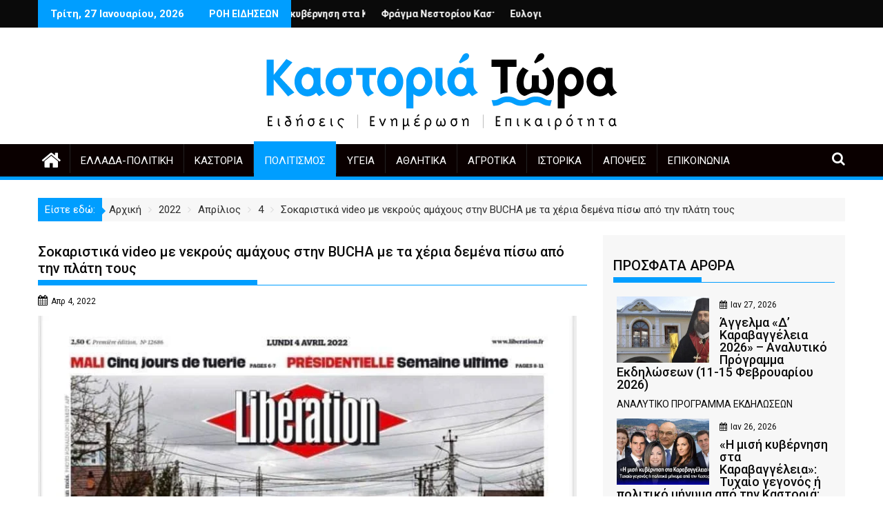

--- FILE ---
content_type: text/html; charset=UTF-8
request_url: https://kastoriatwra.gr/2022/04/04/%CF%83%CE%BF%CE%BA%CE%B1%CF%81%CE%B9%CF%83%CF%84%CE%B9%CE%BA%CE%AC-video-%CE%BC%CE%B5-%CE%BD%CE%B5%CE%BA%CF%81%CE%BF%CF%8D%CF%82-%CE%B1%CE%BC%CE%AC%CF%87%CE%BF%CF%85%CF%82-%CF%83%CF%84%CE%B7%CE%BD-bu/
body_size: 37195
content:
<!DOCTYPE html><html lang="el" prefix="og: https://ogp.me/ns#">
        	<head>

		        <meta charset="UTF-8">
        <meta name="viewport" content="width=device-width, initial-scale=1">
        <link rel="profile" href="http://gmpg.org/xfn/11">
        <link rel="pingback" href="https://kastoriatwra.gr/xmlrpc.php">
        	<style>img:is([sizes="auto" i], [sizes^="auto," i]) { contain-intrinsic-size: 3000px 1500px }</style>
	
<!-- Search Engine Optimization by Rank Math - https://rankmath.com/ -->
<title>Σοκαριστικά video με νεκρούς αμάχους στην BUCHA με τα χέρια δεμένα πίσω από την πλάτη τους |</title>
<meta name="description" content="Ουκρανικές μονάδες αναφέρουν πολλά εγκλήματα πολέμου μετά την εύρεση δεμένων σορών νεκρών αμάχων στο Bucha"/>
<meta name="robots" content="follow, index, max-snippet:-1, max-video-preview:-1, max-image-preview:large"/>
<link rel="canonical" href="https://kastoriatwra.gr/2022/04/04/%cf%83%ce%bf%ce%ba%ce%b1%cf%81%ce%b9%cf%83%cf%84%ce%b9%ce%ba%ce%ac-video-%ce%bc%ce%b5-%ce%bd%ce%b5%ce%ba%cf%81%ce%bf%cf%8d%cf%82-%ce%b1%ce%bc%ce%ac%cf%87%ce%bf%cf%85%cf%82-%cf%83%cf%84%ce%b7%ce%bd-bu/" />
<meta property="og:locale" content="el_GR" />
<meta property="og:type" content="article" />
<meta property="og:title" content="Σοκαριστικά video με νεκρούς αμάχους στην BUCHA με τα χέρια δεμένα πίσω από την πλάτη τους |" />
<meta property="og:description" content="Ουκρανικές μονάδες αναφέρουν πολλά εγκλήματα πολέμου μετά την εύρεση δεμένων σορών νεκρών αμάχων στο Bucha" />
<meta property="og:url" content="https://kastoriatwra.gr/2022/04/04/%cf%83%ce%bf%ce%ba%ce%b1%cf%81%ce%b9%cf%83%cf%84%ce%b9%ce%ba%ce%ac-video-%ce%bc%ce%b5-%ce%bd%ce%b5%ce%ba%cf%81%ce%bf%cf%8d%cf%82-%ce%b1%ce%bc%ce%ac%cf%87%ce%bf%cf%85%cf%82-%cf%83%cf%84%ce%b7%ce%bd-bu/" />
<meta property="article:section" content="Πολιτισμός" />
<meta property="og:updated_time" content="2022-04-10T08:44:10+03:00" />
<meta property="og:image" content="https://kastoriatwra.gr/wp-content/uploads/2022/04/FPcnfmPXMA08YS-.jpg" />
<meta property="og:image:secure_url" content="https://kastoriatwra.gr/wp-content/uploads/2022/04/FPcnfmPXMA08YS-.jpg" />
<meta property="og:image:width" content="828" />
<meta property="og:image:height" content="1036" />
<meta property="og:image:alt" content="Σοκαριστικά video με νεκρούς αμάχους στην BUCHA με τα χέρια δεμένα πίσω από την πλάτη τους" />
<meta property="og:image:type" content="image/jpeg" />
<meta property="article:published_time" content="2022-04-04T19:44:35+03:00" />
<meta property="article:modified_time" content="2022-04-10T08:44:10+03:00" />
<meta name="twitter:card" content="summary_large_image" />
<meta name="twitter:title" content="Σοκαριστικά video με νεκρούς αμάχους στην BUCHA με τα χέρια δεμένα πίσω από την πλάτη τους |" />
<meta name="twitter:description" content="Ουκρανικές μονάδες αναφέρουν πολλά εγκλήματα πολέμου μετά την εύρεση δεμένων σορών νεκρών αμάχων στο Bucha" />
<meta name="twitter:site" content="@kastoriatwra" />
<meta name="twitter:creator" content="@kastoriatwra" />
<meta name="twitter:image" content="https://kastoriatwra.gr/wp-content/uploads/2022/04/FPcnfmPXMA08YS-.jpg" />
<meta name="twitter:label1" content="Written by" />
<meta name="twitter:data1" content="kastoriatwra" />
<meta name="twitter:label2" content="Time to read" />
<meta name="twitter:data2" content="1 minute" />
<script type="application/ld+json" class="rank-math-schema">{"@context":"https://schema.org","@graph":["",{"@type":"WebSite","@id":"https://kastoriatwra.gr/#website","url":"https://kastoriatwra.gr","inLanguage":"el"},{"@type":"ImageObject","@id":"https://kastoriatwra.gr/wp-content/uploads/2022/04/FPcnfmPXMA08YS-.jpg","url":"https://kastoriatwra.gr/wp-content/uploads/2022/04/FPcnfmPXMA08YS-.jpg","width":"828","height":"1036","inLanguage":"el"},{"@type":"WebPage","@id":"https://kastoriatwra.gr/2022/04/04/%cf%83%ce%bf%ce%ba%ce%b1%cf%81%ce%b9%cf%83%cf%84%ce%b9%ce%ba%ce%ac-video-%ce%bc%ce%b5-%ce%bd%ce%b5%ce%ba%cf%81%ce%bf%cf%8d%cf%82-%ce%b1%ce%bc%ce%ac%cf%87%ce%bf%cf%85%cf%82-%cf%83%cf%84%ce%b7%ce%bd-bu/#webpage","url":"https://kastoriatwra.gr/2022/04/04/%cf%83%ce%bf%ce%ba%ce%b1%cf%81%ce%b9%cf%83%cf%84%ce%b9%ce%ba%ce%ac-video-%ce%bc%ce%b5-%ce%bd%ce%b5%ce%ba%cf%81%ce%bf%cf%8d%cf%82-%ce%b1%ce%bc%ce%ac%cf%87%ce%bf%cf%85%cf%82-%cf%83%cf%84%ce%b7%ce%bd-bu/","name":"\u03a3\u03bf\u03ba\u03b1\u03c1\u03b9\u03c3\u03c4\u03b9\u03ba\u03ac video \u03bc\u03b5 \u03bd\u03b5\u03ba\u03c1\u03bf\u03cd\u03c2 \u03b1\u03bc\u03ac\u03c7\u03bf\u03c5\u03c2 \u03c3\u03c4\u03b7\u03bd BUCHA \u03bc\u03b5 \u03c4\u03b1 \u03c7\u03ad\u03c1\u03b9\u03b1 \u03b4\u03b5\u03bc\u03ad\u03bd\u03b1 \u03c0\u03af\u03c3\u03c9 \u03b1\u03c0\u03cc \u03c4\u03b7\u03bd \u03c0\u03bb\u03ac\u03c4\u03b7 \u03c4\u03bf\u03c5\u03c2 |","datePublished":"2022-04-04T19:44:35+03:00","dateModified":"2022-04-10T08:44:10+03:00","isPartOf":{"@id":"https://kastoriatwra.gr/#website"},"primaryImageOfPage":{"@id":"https://kastoriatwra.gr/wp-content/uploads/2022/04/FPcnfmPXMA08YS-.jpg"},"inLanguage":"el"},{"@type":"Person","@id":"https://kastoriatwra.gr/author/kastoriatwra/","name":"kastoriatwra","url":"https://kastoriatwra.gr/author/kastoriatwra/","image":{"@type":"ImageObject","@id":"https://secure.gravatar.com/avatar/0bd3c8d58ce878dd41df0e17a2be189d263d8c7b4509a13ea3121618e255da95?s=96&amp;d=mm&amp;r=g","url":"https://secure.gravatar.com/avatar/0bd3c8d58ce878dd41df0e17a2be189d263d8c7b4509a13ea3121618e255da95?s=96&amp;d=mm&amp;r=g","caption":"kastoriatwra","inLanguage":"el"},"sameAs":["https://kastoriatwra.gr"]},{"@type":"BlogPosting","headline":"\u03a3\u03bf\u03ba\u03b1\u03c1\u03b9\u03c3\u03c4\u03b9\u03ba\u03ac video \u03bc\u03b5 \u03bd\u03b5\u03ba\u03c1\u03bf\u03cd\u03c2 \u03b1\u03bc\u03ac\u03c7\u03bf\u03c5\u03c2 \u03c3\u03c4\u03b7\u03bd BUCHA \u03bc\u03b5 \u03c4\u03b1 \u03c7\u03ad\u03c1\u03b9\u03b1 \u03b4\u03b5\u03bc\u03ad\u03bd\u03b1 \u03c0\u03af\u03c3\u03c9 \u03b1\u03c0\u03cc \u03c4\u03b7\u03bd \u03c0\u03bb\u03ac\u03c4\u03b7 \u03c4\u03bf\u03c5\u03c2 |","keywords":"\u03a3\u03bf\u03ba\u03b1\u03c1\u03b9\u03c3\u03c4\u03b9\u03ba\u03ac video \u03bc\u03b5 \u03bd\u03b5\u03ba\u03c1\u03bf\u03cd\u03c2 \u03b1\u03bc\u03ac\u03c7\u03bf\u03c5\u03c2 \u03c3\u03c4\u03b7\u03bd BUCHA \u03bc\u03b5 \u03c4\u03b1 \u03c7\u03ad\u03c1\u03b9\u03b1 \u03b4\u03b5\u03bc\u03ad\u03bd\u03b1 \u03c0\u03af\u03c3\u03c9 \u03b1\u03c0\u03cc \u03c4\u03b7\u03bd \u03c0\u03bb\u03ac\u03c4\u03b7 \u03c4\u03bf\u03c5\u03c2","datePublished":"2022-04-04T19:44:35+03:00","dateModified":"2022-04-10T08:44:10+03:00","articleSection":"\u03a0\u03bf\u03bb\u03b9\u03c4\u03b9\u03c3\u03bc\u03cc\u03c2","author":{"@id":"https://kastoriatwra.gr/author/kastoriatwra/","name":"kastoriatwra"},"description":"\u039f\u03c5\u03ba\u03c1\u03b1\u03bd\u03b9\u03ba\u03ad\u03c2 \u03bc\u03bf\u03bd\u03ac\u03b4\u03b5\u03c2 \u03b1\u03bd\u03b1\u03c6\u03ad\u03c1\u03bf\u03c5\u03bd \u03c0\u03bf\u03bb\u03bb\u03ac \u03b5\u03b3\u03ba\u03bb\u03ae\u03bc\u03b1\u03c4\u03b1 \u03c0\u03bf\u03bb\u03ad\u03bc\u03bf\u03c5 \u03bc\u03b5\u03c4\u03ac \u03c4\u03b7\u03bd \u03b5\u03cd\u03c1\u03b5\u03c3\u03b7 \u03b4\u03b5\u03bc\u03ad\u03bd\u03c9\u03bd \u03c3\u03bf\u03c1\u03ce\u03bd \u03bd\u03b5\u03ba\u03c1\u03ce\u03bd \u03b1\u03bc\u03ac\u03c7\u03c9\u03bd \u03c3\u03c4\u03bf Bucha","name":"\u03a3\u03bf\u03ba\u03b1\u03c1\u03b9\u03c3\u03c4\u03b9\u03ba\u03ac video \u03bc\u03b5 \u03bd\u03b5\u03ba\u03c1\u03bf\u03cd\u03c2 \u03b1\u03bc\u03ac\u03c7\u03bf\u03c5\u03c2 \u03c3\u03c4\u03b7\u03bd BUCHA \u03bc\u03b5 \u03c4\u03b1 \u03c7\u03ad\u03c1\u03b9\u03b1 \u03b4\u03b5\u03bc\u03ad\u03bd\u03b1 \u03c0\u03af\u03c3\u03c9 \u03b1\u03c0\u03cc \u03c4\u03b7\u03bd \u03c0\u03bb\u03ac\u03c4\u03b7 \u03c4\u03bf\u03c5\u03c2 |","@id":"https://kastoriatwra.gr/2022/04/04/%cf%83%ce%bf%ce%ba%ce%b1%cf%81%ce%b9%cf%83%cf%84%ce%b9%ce%ba%ce%ac-video-%ce%bc%ce%b5-%ce%bd%ce%b5%ce%ba%cf%81%ce%bf%cf%8d%cf%82-%ce%b1%ce%bc%ce%ac%cf%87%ce%bf%cf%85%cf%82-%cf%83%cf%84%ce%b7%ce%bd-bu/#richSnippet","isPartOf":{"@id":"https://kastoriatwra.gr/2022/04/04/%cf%83%ce%bf%ce%ba%ce%b1%cf%81%ce%b9%cf%83%cf%84%ce%b9%ce%ba%ce%ac-video-%ce%bc%ce%b5-%ce%bd%ce%b5%ce%ba%cf%81%ce%bf%cf%8d%cf%82-%ce%b1%ce%bc%ce%ac%cf%87%ce%bf%cf%85%cf%82-%cf%83%cf%84%ce%b7%ce%bd-bu/#webpage"},"image":{"@id":"https://kastoriatwra.gr/wp-content/uploads/2022/04/FPcnfmPXMA08YS-.jpg"},"inLanguage":"el","mainEntityOfPage":{"@id":"https://kastoriatwra.gr/2022/04/04/%cf%83%ce%bf%ce%ba%ce%b1%cf%81%ce%b9%cf%83%cf%84%ce%b9%ce%ba%ce%ac-video-%ce%bc%ce%b5-%ce%bd%ce%b5%ce%ba%cf%81%ce%bf%cf%8d%cf%82-%ce%b1%ce%bc%ce%ac%cf%87%ce%bf%cf%85%cf%82-%cf%83%cf%84%ce%b7%ce%bd-bu/#webpage"}}]}</script>
<!-- /Rank Math WordPress SEO plugin -->

<link rel='dns-prefetch' href='//fonts.googleapis.com' />
<link rel="alternate" type="application/rss+xml" title="Ροή RSS &raquo; " href="https://kastoriatwra.gr/feed/" />
<link rel="alternate" type="application/rss+xml" title="Ροή Σχολίων &raquo; " href="https://kastoriatwra.gr/comments/feed/" />
<script type="text/javascript" id="wpp-js" src="https://kastoriatwra.gr/wp-content/plugins/wordpress-popular-posts/assets/js/wpp.min.js?ver=7.3.6" data-sampling="0" data-sampling-rate="100" data-api-url="https://kastoriatwra.gr/wp-json/wordpress-popular-posts" data-post-id="20580" data-token="7c6998a4f7" data-lang="0" data-debug="0"></script>
<link rel="alternate" type="application/rss+xml" title="Ροή Σχολίων  &raquo; Σοκαριστικά video  με νεκρούς αμάχους στην BUCHA με τα χέρια δεμένα πίσω από την πλάτη τους" href="https://kastoriatwra.gr/2022/04/04/%cf%83%ce%bf%ce%ba%ce%b1%cf%81%ce%b9%cf%83%cf%84%ce%b9%ce%ba%ce%ac-video-%ce%bc%ce%b5-%ce%bd%ce%b5%ce%ba%cf%81%ce%bf%cf%8d%cf%82-%ce%b1%ce%bc%ce%ac%cf%87%ce%bf%cf%85%cf%82-%cf%83%cf%84%ce%b7%ce%bd-bu/feed/" />
		<!-- This site uses the Google Analytics by MonsterInsights plugin v9.10.0 - Using Analytics tracking - https://www.monsterinsights.com/ -->
							<script src="//www.googletagmanager.com/gtag/js?id=G-BMH3VJ61MY"  data-cfasync="false" data-wpfc-render="false" type="text/javascript" async></script>
			<script data-cfasync="false" data-wpfc-render="false" type="text/javascript">
				var mi_version = '9.10.0';
				var mi_track_user = true;
				var mi_no_track_reason = '';
								var MonsterInsightsDefaultLocations = {"page_location":"https:\/\/kastoriatwra.gr\/2022\/04\/04\/%CF%83%CE%BF%CE%BA%CE%B1%CF%81%CE%B9%CF%83%CF%84%CE%B9%CE%BA%CE%AC-video-%CE%BC%CE%B5-%CE%BD%CE%B5%CE%BA%CF%81%CE%BF%CF%8D%CF%82-%CE%B1%CE%BC%CE%AC%CF%87%CE%BF%CF%85%CF%82-%CF%83%CF%84%CE%B7%CE%BD-bu\/"};
								if ( typeof MonsterInsightsPrivacyGuardFilter === 'function' ) {
					var MonsterInsightsLocations = (typeof MonsterInsightsExcludeQuery === 'object') ? MonsterInsightsPrivacyGuardFilter( MonsterInsightsExcludeQuery ) : MonsterInsightsPrivacyGuardFilter( MonsterInsightsDefaultLocations );
				} else {
					var MonsterInsightsLocations = (typeof MonsterInsightsExcludeQuery === 'object') ? MonsterInsightsExcludeQuery : MonsterInsightsDefaultLocations;
				}

								var disableStrs = [
										'ga-disable-G-BMH3VJ61MY',
									];

				/* Function to detect opted out users */
				function __gtagTrackerIsOptedOut() {
					for (var index = 0; index < disableStrs.length; index++) {
						if (document.cookie.indexOf(disableStrs[index] + '=true') > -1) {
							return true;
						}
					}

					return false;
				}

				/* Disable tracking if the opt-out cookie exists. */
				if (__gtagTrackerIsOptedOut()) {
					for (var index = 0; index < disableStrs.length; index++) {
						window[disableStrs[index]] = true;
					}
				}

				/* Opt-out function */
				function __gtagTrackerOptout() {
					for (var index = 0; index < disableStrs.length; index++) {
						document.cookie = disableStrs[index] + '=true; expires=Thu, 31 Dec 2099 23:59:59 UTC; path=/';
						window[disableStrs[index]] = true;
					}
				}

				if ('undefined' === typeof gaOptout) {
					function gaOptout() {
						__gtagTrackerOptout();
					}
				}
								window.dataLayer = window.dataLayer || [];

				window.MonsterInsightsDualTracker = {
					helpers: {},
					trackers: {},
				};
				if (mi_track_user) {
					function __gtagDataLayer() {
						dataLayer.push(arguments);
					}

					function __gtagTracker(type, name, parameters) {
						if (!parameters) {
							parameters = {};
						}

						if (parameters.send_to) {
							__gtagDataLayer.apply(null, arguments);
							return;
						}

						if (type === 'event') {
														parameters.send_to = monsterinsights_frontend.v4_id;
							var hookName = name;
							if (typeof parameters['event_category'] !== 'undefined') {
								hookName = parameters['event_category'] + ':' + name;
							}

							if (typeof MonsterInsightsDualTracker.trackers[hookName] !== 'undefined') {
								MonsterInsightsDualTracker.trackers[hookName](parameters);
							} else {
								__gtagDataLayer('event', name, parameters);
							}
							
						} else {
							__gtagDataLayer.apply(null, arguments);
						}
					}

					__gtagTracker('js', new Date());
					__gtagTracker('set', {
						'developer_id.dZGIzZG': true,
											});
					if ( MonsterInsightsLocations.page_location ) {
						__gtagTracker('set', MonsterInsightsLocations);
					}
										__gtagTracker('config', 'G-BMH3VJ61MY', {"forceSSL":"true","link_attribution":"true"} );
										window.gtag = __gtagTracker;										(function () {
						/* https://developers.google.com/analytics/devguides/collection/analyticsjs/ */
						/* ga and __gaTracker compatibility shim. */
						var noopfn = function () {
							return null;
						};
						var newtracker = function () {
							return new Tracker();
						};
						var Tracker = function () {
							return null;
						};
						var p = Tracker.prototype;
						p.get = noopfn;
						p.set = noopfn;
						p.send = function () {
							var args = Array.prototype.slice.call(arguments);
							args.unshift('send');
							__gaTracker.apply(null, args);
						};
						var __gaTracker = function () {
							var len = arguments.length;
							if (len === 0) {
								return;
							}
							var f = arguments[len - 1];
							if (typeof f !== 'object' || f === null || typeof f.hitCallback !== 'function') {
								if ('send' === arguments[0]) {
									var hitConverted, hitObject = false, action;
									if ('event' === arguments[1]) {
										if ('undefined' !== typeof arguments[3]) {
											hitObject = {
												'eventAction': arguments[3],
												'eventCategory': arguments[2],
												'eventLabel': arguments[4],
												'value': arguments[5] ? arguments[5] : 1,
											}
										}
									}
									if ('pageview' === arguments[1]) {
										if ('undefined' !== typeof arguments[2]) {
											hitObject = {
												'eventAction': 'page_view',
												'page_path': arguments[2],
											}
										}
									}
									if (typeof arguments[2] === 'object') {
										hitObject = arguments[2];
									}
									if (typeof arguments[5] === 'object') {
										Object.assign(hitObject, arguments[5]);
									}
									if ('undefined' !== typeof arguments[1].hitType) {
										hitObject = arguments[1];
										if ('pageview' === hitObject.hitType) {
											hitObject.eventAction = 'page_view';
										}
									}
									if (hitObject) {
										action = 'timing' === arguments[1].hitType ? 'timing_complete' : hitObject.eventAction;
										hitConverted = mapArgs(hitObject);
										__gtagTracker('event', action, hitConverted);
									}
								}
								return;
							}

							function mapArgs(args) {
								var arg, hit = {};
								var gaMap = {
									'eventCategory': 'event_category',
									'eventAction': 'event_action',
									'eventLabel': 'event_label',
									'eventValue': 'event_value',
									'nonInteraction': 'non_interaction',
									'timingCategory': 'event_category',
									'timingVar': 'name',
									'timingValue': 'value',
									'timingLabel': 'event_label',
									'page': 'page_path',
									'location': 'page_location',
									'title': 'page_title',
									'referrer' : 'page_referrer',
								};
								for (arg in args) {
																		if (!(!args.hasOwnProperty(arg) || !gaMap.hasOwnProperty(arg))) {
										hit[gaMap[arg]] = args[arg];
									} else {
										hit[arg] = args[arg];
									}
								}
								return hit;
							}

							try {
								f.hitCallback();
							} catch (ex) {
							}
						};
						__gaTracker.create = newtracker;
						__gaTracker.getByName = newtracker;
						__gaTracker.getAll = function () {
							return [];
						};
						__gaTracker.remove = noopfn;
						__gaTracker.loaded = true;
						window['__gaTracker'] = __gaTracker;
					})();
									} else {
										console.log("");
					(function () {
						function __gtagTracker() {
							return null;
						}

						window['__gtagTracker'] = __gtagTracker;
						window['gtag'] = __gtagTracker;
					})();
									}
			</script>
							<!-- / Google Analytics by MonsterInsights -->
		<script type="text/javascript">
/* <![CDATA[ */
window._wpemojiSettings = {"baseUrl":"https:\/\/s.w.org\/images\/core\/emoji\/16.0.1\/72x72\/","ext":".png","svgUrl":"https:\/\/s.w.org\/images\/core\/emoji\/16.0.1\/svg\/","svgExt":".svg","source":{"concatemoji":"https:\/\/kastoriatwra.gr\/wp-includes\/js\/wp-emoji-release.min.js?ver=6.8.3"}};
/*! This file is auto-generated */
!function(s,n){var o,i,e;function c(e){try{var t={supportTests:e,timestamp:(new Date).valueOf()};sessionStorage.setItem(o,JSON.stringify(t))}catch(e){}}function p(e,t,n){e.clearRect(0,0,e.canvas.width,e.canvas.height),e.fillText(t,0,0);var t=new Uint32Array(e.getImageData(0,0,e.canvas.width,e.canvas.height).data),a=(e.clearRect(0,0,e.canvas.width,e.canvas.height),e.fillText(n,0,0),new Uint32Array(e.getImageData(0,0,e.canvas.width,e.canvas.height).data));return t.every(function(e,t){return e===a[t]})}function u(e,t){e.clearRect(0,0,e.canvas.width,e.canvas.height),e.fillText(t,0,0);for(var n=e.getImageData(16,16,1,1),a=0;a<n.data.length;a++)if(0!==n.data[a])return!1;return!0}function f(e,t,n,a){switch(t){case"flag":return n(e,"\ud83c\udff3\ufe0f\u200d\u26a7\ufe0f","\ud83c\udff3\ufe0f\u200b\u26a7\ufe0f")?!1:!n(e,"\ud83c\udde8\ud83c\uddf6","\ud83c\udde8\u200b\ud83c\uddf6")&&!n(e,"\ud83c\udff4\udb40\udc67\udb40\udc62\udb40\udc65\udb40\udc6e\udb40\udc67\udb40\udc7f","\ud83c\udff4\u200b\udb40\udc67\u200b\udb40\udc62\u200b\udb40\udc65\u200b\udb40\udc6e\u200b\udb40\udc67\u200b\udb40\udc7f");case"emoji":return!a(e,"\ud83e\udedf")}return!1}function g(e,t,n,a){var r="undefined"!=typeof WorkerGlobalScope&&self instanceof WorkerGlobalScope?new OffscreenCanvas(300,150):s.createElement("canvas"),o=r.getContext("2d",{willReadFrequently:!0}),i=(o.textBaseline="top",o.font="600 32px Arial",{});return e.forEach(function(e){i[e]=t(o,e,n,a)}),i}function t(e){var t=s.createElement("script");t.src=e,t.defer=!0,s.head.appendChild(t)}"undefined"!=typeof Promise&&(o="wpEmojiSettingsSupports",i=["flag","emoji"],n.supports={everything:!0,everythingExceptFlag:!0},e=new Promise(function(e){s.addEventListener("DOMContentLoaded",e,{once:!0})}),new Promise(function(t){var n=function(){try{var e=JSON.parse(sessionStorage.getItem(o));if("object"==typeof e&&"number"==typeof e.timestamp&&(new Date).valueOf()<e.timestamp+604800&&"object"==typeof e.supportTests)return e.supportTests}catch(e){}return null}();if(!n){if("undefined"!=typeof Worker&&"undefined"!=typeof OffscreenCanvas&&"undefined"!=typeof URL&&URL.createObjectURL&&"undefined"!=typeof Blob)try{var e="postMessage("+g.toString()+"("+[JSON.stringify(i),f.toString(),p.toString(),u.toString()].join(",")+"));",a=new Blob([e],{type:"text/javascript"}),r=new Worker(URL.createObjectURL(a),{name:"wpTestEmojiSupports"});return void(r.onmessage=function(e){c(n=e.data),r.terminate(),t(n)})}catch(e){}c(n=g(i,f,p,u))}t(n)}).then(function(e){for(var t in e)n.supports[t]=e[t],n.supports.everything=n.supports.everything&&n.supports[t],"flag"!==t&&(n.supports.everythingExceptFlag=n.supports.everythingExceptFlag&&n.supports[t]);n.supports.everythingExceptFlag=n.supports.everythingExceptFlag&&!n.supports.flag,n.DOMReady=!1,n.readyCallback=function(){n.DOMReady=!0}}).then(function(){return e}).then(function(){var e;n.supports.everything||(n.readyCallback(),(e=n.source||{}).concatemoji?t(e.concatemoji):e.wpemoji&&e.twemoji&&(t(e.twemoji),t(e.wpemoji)))}))}((window,document),window._wpemojiSettings);
/* ]]> */
</script>
<!-- kastoriatwra.gr is managing ads with Advanced Ads 2.0.16 – https://wpadvancedads.com/ --><script id="kasto-ready">
			window.advanced_ads_ready=function(e,a){a=a||"complete";var d=function(e){return"interactive"===a?"loading"!==e:"complete"===e};d(document.readyState)?e():document.addEventListener("readystatechange",(function(a){d(a.target.readyState)&&e()}),{once:"interactive"===a})},window.advanced_ads_ready_queue=window.advanced_ads_ready_queue||[];		</script>
		
<link rel='stylesheet' id='ts-poll-block-css' href='https://kastoriatwra.gr/wp-content/plugins/poll-wp/admin/css/block.css?ver=6.8.3' type='text/css' media='all' />
<style id='wp-emoji-styles-inline-css' type='text/css'>

	img.wp-smiley, img.emoji {
		display: inline !important;
		border: none !important;
		box-shadow: none !important;
		height: 1em !important;
		width: 1em !important;
		margin: 0 0.07em !important;
		vertical-align: -0.1em !important;
		background: none !important;
		padding: 0 !important;
	}
</style>
<link rel='stylesheet' id='wp-block-library-css' href='https://kastoriatwra.gr/wp-includes/css/dist/block-library/style.min.css?ver=6.8.3' type='text/css' media='all' />
<style id='wp-block-library-theme-inline-css' type='text/css'>
.wp-block-audio :where(figcaption){color:#555;font-size:13px;text-align:center}.is-dark-theme .wp-block-audio :where(figcaption){color:#ffffffa6}.wp-block-audio{margin:0 0 1em}.wp-block-code{border:1px solid #ccc;border-radius:4px;font-family:Menlo,Consolas,monaco,monospace;padding:.8em 1em}.wp-block-embed :where(figcaption){color:#555;font-size:13px;text-align:center}.is-dark-theme .wp-block-embed :where(figcaption){color:#ffffffa6}.wp-block-embed{margin:0 0 1em}.blocks-gallery-caption{color:#555;font-size:13px;text-align:center}.is-dark-theme .blocks-gallery-caption{color:#ffffffa6}:root :where(.wp-block-image figcaption){color:#555;font-size:13px;text-align:center}.is-dark-theme :root :where(.wp-block-image figcaption){color:#ffffffa6}.wp-block-image{margin:0 0 1em}.wp-block-pullquote{border-bottom:4px solid;border-top:4px solid;color:currentColor;margin-bottom:1.75em}.wp-block-pullquote cite,.wp-block-pullquote footer,.wp-block-pullquote__citation{color:currentColor;font-size:.8125em;font-style:normal;text-transform:uppercase}.wp-block-quote{border-left:.25em solid;margin:0 0 1.75em;padding-left:1em}.wp-block-quote cite,.wp-block-quote footer{color:currentColor;font-size:.8125em;font-style:normal;position:relative}.wp-block-quote:where(.has-text-align-right){border-left:none;border-right:.25em solid;padding-left:0;padding-right:1em}.wp-block-quote:where(.has-text-align-center){border:none;padding-left:0}.wp-block-quote.is-large,.wp-block-quote.is-style-large,.wp-block-quote:where(.is-style-plain){border:none}.wp-block-search .wp-block-search__label{font-weight:700}.wp-block-search__button{border:1px solid #ccc;padding:.375em .625em}:where(.wp-block-group.has-background){padding:1.25em 2.375em}.wp-block-separator.has-css-opacity{opacity:.4}.wp-block-separator{border:none;border-bottom:2px solid;margin-left:auto;margin-right:auto}.wp-block-separator.has-alpha-channel-opacity{opacity:1}.wp-block-separator:not(.is-style-wide):not(.is-style-dots){width:100px}.wp-block-separator.has-background:not(.is-style-dots){border-bottom:none;height:1px}.wp-block-separator.has-background:not(.is-style-wide):not(.is-style-dots){height:2px}.wp-block-table{margin:0 0 1em}.wp-block-table td,.wp-block-table th{word-break:normal}.wp-block-table :where(figcaption){color:#555;font-size:13px;text-align:center}.is-dark-theme .wp-block-table :where(figcaption){color:#ffffffa6}.wp-block-video :where(figcaption){color:#555;font-size:13px;text-align:center}.is-dark-theme .wp-block-video :where(figcaption){color:#ffffffa6}.wp-block-video{margin:0 0 1em}:root :where(.wp-block-template-part.has-background){margin-bottom:0;margin-top:0;padding:1.25em 2.375em}
</style>
<style id='classic-theme-styles-inline-css' type='text/css'>
/*! This file is auto-generated */
.wp-block-button__link{color:#fff;background-color:#32373c;border-radius:9999px;box-shadow:none;text-decoration:none;padding:calc(.667em + 2px) calc(1.333em + 2px);font-size:1.125em}.wp-block-file__button{background:#32373c;color:#fff;text-decoration:none}
</style>
<link rel='stylesheet' id='magnific-popup-css' href='https://kastoriatwra.gr/wp-content/plugins/gutentor/assets/library/magnific-popup/magnific-popup.min.css?ver=1.8.0' type='text/css' media='all' />
<link rel='stylesheet' id='slick-css' href='https://kastoriatwra.gr/wp-content/plugins/gutentor/assets/library/slick/slick.min.css?ver=1.8.1' type='text/css' media='all' />
<link rel='stylesheet' id='fontawesome-css' href='https://kastoriatwra.gr/wp-content/plugins/gutentor/assets/library/font-awesome-4.7.0/css/font-awesome.min.css?ver=4' type='text/css' media='all' />
<link rel='stylesheet' id='wpness-grid-css' href='https://kastoriatwra.gr/wp-content/plugins/gutentor/assets/library/wpness-grid/wpness-grid.css?ver=1.0.0' type='text/css' media='all' />
<link rel='stylesheet' id='animate-css' href='https://kastoriatwra.gr/wp-content/plugins/gutentor/assets/library/animatecss/animate.min.css?ver=3.7.2' type='text/css' media='all' />
<link rel='stylesheet' id='wp-components-css' href='https://kastoriatwra.gr/wp-includes/css/dist/components/style.min.css?ver=6.8.3' type='text/css' media='all' />
<link rel='stylesheet' id='wp-preferences-css' href='https://kastoriatwra.gr/wp-includes/css/dist/preferences/style.min.css?ver=6.8.3' type='text/css' media='all' />
<link rel='stylesheet' id='wp-block-editor-css' href='https://kastoriatwra.gr/wp-includes/css/dist/block-editor/style.min.css?ver=6.8.3' type='text/css' media='all' />
<link rel='stylesheet' id='wp-reusable-blocks-css' href='https://kastoriatwra.gr/wp-includes/css/dist/reusable-blocks/style.min.css?ver=6.8.3' type='text/css' media='all' />
<link rel='stylesheet' id='wp-patterns-css' href='https://kastoriatwra.gr/wp-includes/css/dist/patterns/style.min.css?ver=6.8.3' type='text/css' media='all' />
<link rel='stylesheet' id='wp-editor-css' href='https://kastoriatwra.gr/wp-includes/css/dist/editor/style.min.css?ver=6.8.3' type='text/css' media='all' />
<link rel='stylesheet' id='gutentor-css' href='https://kastoriatwra.gr/wp-content/plugins/gutentor/dist/blocks.style.build.css?ver=3.5.4' type='text/css' media='all' />
<style id='global-styles-inline-css' type='text/css'>
:root{--wp--preset--aspect-ratio--square: 1;--wp--preset--aspect-ratio--4-3: 4/3;--wp--preset--aspect-ratio--3-4: 3/4;--wp--preset--aspect-ratio--3-2: 3/2;--wp--preset--aspect-ratio--2-3: 2/3;--wp--preset--aspect-ratio--16-9: 16/9;--wp--preset--aspect-ratio--9-16: 9/16;--wp--preset--color--black: #000000;--wp--preset--color--cyan-bluish-gray: #abb8c3;--wp--preset--color--white: #ffffff;--wp--preset--color--pale-pink: #f78da7;--wp--preset--color--vivid-red: #cf2e2e;--wp--preset--color--luminous-vivid-orange: #ff6900;--wp--preset--color--luminous-vivid-amber: #fcb900;--wp--preset--color--light-green-cyan: #7bdcb5;--wp--preset--color--vivid-green-cyan: #00d084;--wp--preset--color--pale-cyan-blue: #8ed1fc;--wp--preset--color--vivid-cyan-blue: #0693e3;--wp--preset--color--vivid-purple: #9b51e0;--wp--preset--color--dark-gray: #A9A9A9;--wp--preset--color--silver: #C0C0C0;--wp--preset--color--white-smoke: #F5F5F5;--wp--preset--color--pink: #FFC0CB;--wp--preset--color--light-pink: #FFB6C1;--wp--preset--color--orchid: #DA70D6;--wp--preset--color--violet: #EE82EE;--wp--preset--color--sky-blue: #87CEEB;--wp--preset--color--light-cyan: #E0FFFF;--wp--preset--color--pale-green: #98FB98;--wp--preset--color--blue: #0000FF;--wp--preset--color--navy: #000080;--wp--preset--color--orange: #FFA500;--wp--preset--color--dark-orange: #FF8C00;--wp--preset--color--tomato: #FF6347;--wp--preset--color--maroon: #800000;--wp--preset--color--g-palette-1650017956976: rgba(245, 127, 49, 0.9);--wp--preset--gradient--vivid-cyan-blue-to-vivid-purple: linear-gradient(135deg,rgba(6,147,227,1) 0%,rgb(155,81,224) 100%);--wp--preset--gradient--light-green-cyan-to-vivid-green-cyan: linear-gradient(135deg,rgb(122,220,180) 0%,rgb(0,208,130) 100%);--wp--preset--gradient--luminous-vivid-amber-to-luminous-vivid-orange: linear-gradient(135deg,rgba(252,185,0,1) 0%,rgba(255,105,0,1) 100%);--wp--preset--gradient--luminous-vivid-orange-to-vivid-red: linear-gradient(135deg,rgba(255,105,0,1) 0%,rgb(207,46,46) 100%);--wp--preset--gradient--very-light-gray-to-cyan-bluish-gray: linear-gradient(135deg,rgb(238,238,238) 0%,rgb(169,184,195) 100%);--wp--preset--gradient--cool-to-warm-spectrum: linear-gradient(135deg,rgb(74,234,220) 0%,rgb(151,120,209) 20%,rgb(207,42,186) 40%,rgb(238,44,130) 60%,rgb(251,105,98) 80%,rgb(254,248,76) 100%);--wp--preset--gradient--blush-light-purple: linear-gradient(135deg,rgb(255,206,236) 0%,rgb(152,150,240) 100%);--wp--preset--gradient--blush-bordeaux: linear-gradient(135deg,rgb(254,205,165) 0%,rgb(254,45,45) 50%,rgb(107,0,62) 100%);--wp--preset--gradient--luminous-dusk: linear-gradient(135deg,rgb(255,203,112) 0%,rgb(199,81,192) 50%,rgb(65,88,208) 100%);--wp--preset--gradient--pale-ocean: linear-gradient(135deg,rgb(255,245,203) 0%,rgb(182,227,212) 50%,rgb(51,167,181) 100%);--wp--preset--gradient--electric-grass: linear-gradient(135deg,rgb(202,248,128) 0%,rgb(113,206,126) 100%);--wp--preset--gradient--midnight: linear-gradient(135deg,rgb(2,3,129) 0%,rgb(40,116,252) 100%);--wp--preset--font-size--small: 13px;--wp--preset--font-size--medium: 20px;--wp--preset--font-size--large: 36px;--wp--preset--font-size--x-large: 42px;--wp--preset--spacing--20: 0.44rem;--wp--preset--spacing--30: 0.67rem;--wp--preset--spacing--40: 1rem;--wp--preset--spacing--50: 1.5rem;--wp--preset--spacing--60: 2.25rem;--wp--preset--spacing--70: 3.38rem;--wp--preset--spacing--80: 5.06rem;--wp--preset--shadow--natural: 6px 6px 9px rgba(0, 0, 0, 0.2);--wp--preset--shadow--deep: 12px 12px 50px rgba(0, 0, 0, 0.4);--wp--preset--shadow--sharp: 6px 6px 0px rgba(0, 0, 0, 0.2);--wp--preset--shadow--outlined: 6px 6px 0px -3px rgba(255, 255, 255, 1), 6px 6px rgba(0, 0, 0, 1);--wp--preset--shadow--crisp: 6px 6px 0px rgba(0, 0, 0, 1);}:where(.is-layout-flex){gap: 0.5em;}:where(.is-layout-grid){gap: 0.5em;}body .is-layout-flex{display: flex;}.is-layout-flex{flex-wrap: wrap;align-items: center;}.is-layout-flex > :is(*, div){margin: 0;}body .is-layout-grid{display: grid;}.is-layout-grid > :is(*, div){margin: 0;}:where(.wp-block-columns.is-layout-flex){gap: 2em;}:where(.wp-block-columns.is-layout-grid){gap: 2em;}:where(.wp-block-post-template.is-layout-flex){gap: 1.25em;}:where(.wp-block-post-template.is-layout-grid){gap: 1.25em;}.has-black-color{color: var(--wp--preset--color--black) !important;}.has-cyan-bluish-gray-color{color: var(--wp--preset--color--cyan-bluish-gray) !important;}.has-white-color{color: var(--wp--preset--color--white) !important;}.has-pale-pink-color{color: var(--wp--preset--color--pale-pink) !important;}.has-vivid-red-color{color: var(--wp--preset--color--vivid-red) !important;}.has-luminous-vivid-orange-color{color: var(--wp--preset--color--luminous-vivid-orange) !important;}.has-luminous-vivid-amber-color{color: var(--wp--preset--color--luminous-vivid-amber) !important;}.has-light-green-cyan-color{color: var(--wp--preset--color--light-green-cyan) !important;}.has-vivid-green-cyan-color{color: var(--wp--preset--color--vivid-green-cyan) !important;}.has-pale-cyan-blue-color{color: var(--wp--preset--color--pale-cyan-blue) !important;}.has-vivid-cyan-blue-color{color: var(--wp--preset--color--vivid-cyan-blue) !important;}.has-vivid-purple-color{color: var(--wp--preset--color--vivid-purple) !important;}.has-black-background-color{background-color: var(--wp--preset--color--black) !important;}.has-cyan-bluish-gray-background-color{background-color: var(--wp--preset--color--cyan-bluish-gray) !important;}.has-white-background-color{background-color: var(--wp--preset--color--white) !important;}.has-pale-pink-background-color{background-color: var(--wp--preset--color--pale-pink) !important;}.has-vivid-red-background-color{background-color: var(--wp--preset--color--vivid-red) !important;}.has-luminous-vivid-orange-background-color{background-color: var(--wp--preset--color--luminous-vivid-orange) !important;}.has-luminous-vivid-amber-background-color{background-color: var(--wp--preset--color--luminous-vivid-amber) !important;}.has-light-green-cyan-background-color{background-color: var(--wp--preset--color--light-green-cyan) !important;}.has-vivid-green-cyan-background-color{background-color: var(--wp--preset--color--vivid-green-cyan) !important;}.has-pale-cyan-blue-background-color{background-color: var(--wp--preset--color--pale-cyan-blue) !important;}.has-vivid-cyan-blue-background-color{background-color: var(--wp--preset--color--vivid-cyan-blue) !important;}.has-vivid-purple-background-color{background-color: var(--wp--preset--color--vivid-purple) !important;}.has-black-border-color{border-color: var(--wp--preset--color--black) !important;}.has-cyan-bluish-gray-border-color{border-color: var(--wp--preset--color--cyan-bluish-gray) !important;}.has-white-border-color{border-color: var(--wp--preset--color--white) !important;}.has-pale-pink-border-color{border-color: var(--wp--preset--color--pale-pink) !important;}.has-vivid-red-border-color{border-color: var(--wp--preset--color--vivid-red) !important;}.has-luminous-vivid-orange-border-color{border-color: var(--wp--preset--color--luminous-vivid-orange) !important;}.has-luminous-vivid-amber-border-color{border-color: var(--wp--preset--color--luminous-vivid-amber) !important;}.has-light-green-cyan-border-color{border-color: var(--wp--preset--color--light-green-cyan) !important;}.has-vivid-green-cyan-border-color{border-color: var(--wp--preset--color--vivid-green-cyan) !important;}.has-pale-cyan-blue-border-color{border-color: var(--wp--preset--color--pale-cyan-blue) !important;}.has-vivid-cyan-blue-border-color{border-color: var(--wp--preset--color--vivid-cyan-blue) !important;}.has-vivid-purple-border-color{border-color: var(--wp--preset--color--vivid-purple) !important;}.has-vivid-cyan-blue-to-vivid-purple-gradient-background{background: var(--wp--preset--gradient--vivid-cyan-blue-to-vivid-purple) !important;}.has-light-green-cyan-to-vivid-green-cyan-gradient-background{background: var(--wp--preset--gradient--light-green-cyan-to-vivid-green-cyan) !important;}.has-luminous-vivid-amber-to-luminous-vivid-orange-gradient-background{background: var(--wp--preset--gradient--luminous-vivid-amber-to-luminous-vivid-orange) !important;}.has-luminous-vivid-orange-to-vivid-red-gradient-background{background: var(--wp--preset--gradient--luminous-vivid-orange-to-vivid-red) !important;}.has-very-light-gray-to-cyan-bluish-gray-gradient-background{background: var(--wp--preset--gradient--very-light-gray-to-cyan-bluish-gray) !important;}.has-cool-to-warm-spectrum-gradient-background{background: var(--wp--preset--gradient--cool-to-warm-spectrum) !important;}.has-blush-light-purple-gradient-background{background: var(--wp--preset--gradient--blush-light-purple) !important;}.has-blush-bordeaux-gradient-background{background: var(--wp--preset--gradient--blush-bordeaux) !important;}.has-luminous-dusk-gradient-background{background: var(--wp--preset--gradient--luminous-dusk) !important;}.has-pale-ocean-gradient-background{background: var(--wp--preset--gradient--pale-ocean) !important;}.has-electric-grass-gradient-background{background: var(--wp--preset--gradient--electric-grass) !important;}.has-midnight-gradient-background{background: var(--wp--preset--gradient--midnight) !important;}.has-small-font-size{font-size: var(--wp--preset--font-size--small) !important;}.has-medium-font-size{font-size: var(--wp--preset--font-size--medium) !important;}.has-large-font-size{font-size: var(--wp--preset--font-size--large) !important;}.has-x-large-font-size{font-size: var(--wp--preset--font-size--x-large) !important;}
:where(.wp-block-post-template.is-layout-flex){gap: 1.25em;}:where(.wp-block-post-template.is-layout-grid){gap: 1.25em;}
:where(.wp-block-columns.is-layout-flex){gap: 2em;}:where(.wp-block-columns.is-layout-grid){gap: 2em;}
:root :where(.wp-block-pullquote){font-size: 1.5em;line-height: 1.6;}
</style>
<link rel='stylesheet' id='contact-form-7-css' href='https://kastoriatwra.gr/wp-content/plugins/contact-form-7/includes/css/styles.css?ver=6.1.4' type='text/css' media='all' />
<link rel='stylesheet' id='ts-poll-public-css' href='https://kastoriatwra.gr/wp-content/plugins/poll-wp/public/css/ts_poll-public.css?ver=2.5.5' type='text/css' media='all' />
<link rel='stylesheet' id='ts-poll-fonts-css' href='https://kastoriatwra.gr/wp-content/plugins/poll-wp/fonts/ts_poll-fonts.css?ver=2.5.5' type='text/css' media='all' />
<link rel='stylesheet' id='survey-maker-min-css' href='https://kastoriatwra.gr/wp-content/plugins/survey-maker/public/css/survey-maker-public-min.css?ver=5.1.9.8' type='text/css' media='all' />
<link rel='stylesheet' id='wordpress-popular-posts-css-css' href='https://kastoriatwra.gr/wp-content/plugins/wordpress-popular-posts/assets/css/wpp.css?ver=7.3.6' type='text/css' media='all' />
<link rel='stylesheet' id='Roboto-css' href='//fonts.googleapis.com/css?family=Roboto&#038;ver=6.8.3' type='text/css' media='all' />
<link rel='stylesheet' id='supermag-googleapis-css' href='//fonts.googleapis.com/css?family=Oswald%3A300%2C400%2C700%7CRoboto%3A300italic%2C400%2C500%2C700&#038;ver=4.0.3' type='text/css' media='all' />
<link rel='stylesheet' id='bxslider-css' href='https://kastoriatwra.gr/wp-content/themes/supermagpro/assets/library/bxslider/css/jquery.bxslider.min.css?ver=4.2.6' type='text/css' media='all' />
<link rel='stylesheet' id='mCustomScrollbar-css' href='https://kastoriatwra.gr/wp-content/themes/supermagpro/assets/library/malihu-custom-scrollbar/jquery.mCustomScrollbar.min.css?ver=3.0.9' type='text/css' media='all' />
<link rel='stylesheet' id='font-awesome-css' href='https://kastoriatwra.gr/wp-content/themes/supermagpro/assets/library/Font-Awesome/css/font-awesome.min.css?ver=4.7.0' type='text/css' media='all' />
<link rel='stylesheet' id='supermag-style-css' href='https://kastoriatwra.gr/wp-content/themes/supermagpro/style.css?ver=1.2.3.3' type='text/css' media='all' />
<style id='supermag-style-inline-css' type='text/css'>

        .site-title,
        .site-title a{
            font-family: 'Roboto';
        }
        .site-description,
        .site-description a{
            font-family: 'Roboto';
        }
        .main-navigation .acmethemes-nav a{
            font-family: 'Roboto';
        }
        h1, h1 a,
        h2, h2 a,
        h3, h3 a,
        h4, h4 a,
        h5, h5 a,
        h6, h6 a {
            font-family: 'Roboto';
        }
        body, p {
            font-family: 'Roboto';
        }
        .site-title,
        .site-title a{
            color: #4db2ec;
        }
        .site-title:hover,
        .site-title a:hover{
            color: #2d2d2d;
        }
        .site-description,
        .site-description a{
            color: #0a0a0a;
        }
        h1, h1 a,
        h2, h2 a,
        h3, h3 a,
        h4, h4 a,
        h5, h5 a,
        h6, h6 a {
            color: #0a0a0a;
        }
         .entry-content p,.details{
            color: #0a0a0a;
        }
        .comment-form .form-submit input,
        .read-more,
        .bn-title,
        .home-icon.front_page_on,
        .slider-section .cat-links a,
        .gallery-carousel .mCSB_scrollTools .mCSB_dragger .mCSB_dragger_bar,
        #calendar_wrap #wp-calendar #today,
        #calendar_wrap #wp-calendar #today a,
        .wpcf7-form input.wpcf7-submit:hover,
        .breadcrumb{
            background: #009eff;
        }
         .breadcrumb::after {
            border-left: 5px solid #009eff;
        }
        .rtl .breadcrumb::after {
            border-right: 5px solid #009eff;
            border-left: medium none;
        }
         .header-wrapper #site-navigation{
            border-bottom: 5px solid #009eff;
        }
        .search-block input#menu-search,
        .widget_search input#s,
        .slicknav_btn.slicknav_open,
        .footer-wrapper .bn-title,
        .gallery-carousel  li:hover img,
        .page-numbers:hover,
        .page-numbers:focus, .page-numbers.current,
        .wpcf7-form input.wpcf7-submit{
            border: 1px solid #009eff;
        }
         .footer-wrapper .border{
            border-top: 1px solid #009eff;
        }
        .socials a:hover,
        .search-block #searchsubmit,
        .widget_search #searchsubmit,
        .slider-section .bx-controls-direction a,
        .sm-up:hover,
        .sm-tabs-title .single-tab-title.opened,
        .page-numbers,
        .wpcf7-form input.wpcf7-submit{
            color: #009eff;
        }
         .sm-tabs-title .single-tab-title.opened::after{
            border-color: #009eff transparent;
        }
        .slicknav_btn.slicknav_open:before{
            background: none repeat scroll 0 0 #009eff;
            box-shadow: 0 6px 0 0 #009eff, 0 12px 0 0 #009eff;
        }
        .besides-slider .beside-post{
            border-bottom: 3px solid #009eff;
        }
        .widget-title,
            .footer-wrapper,
            .page-header .page-title,
            .single .entry-header .entry-title,
            .page .entry-header .entry-title
            {
            border-bottom: 1px solid #009eff;
        }
        .footer-wrapper .bn-title:before,
        .widget-title:before,
            .page-header .page-title:before,
            .single .entry-header .entry-title:before,
            .page .entry-header .entry-title:before
            {
            border-bottom: 7px solid #009eff;
        }
        .active img{
            border: 2px solid #009eff;
        }
        .comment-form .form-submit input:hover,
        .slider-section .cat-links a:hover,
        .read-more:hover,
        .slider-section .bx-controls-direction a,
        .sm-up-container,
        .gallery-carousel .mCSB_container{
            background:#0a0a0a;
        }
        .gallery-carousel  li img {
            border:1px solid #0a0a0a;
        }
        .entry-content a{
            color: #0a0a0a;
        }
        a:hover,
        .nav-links a:hover,
        #supermag-breadcrumbs a:hover,
        .bn-content a:hover,
        .slider-section .slide-title:hover,
        .feature-side-slider .post-title a:hover,
        .slider-feature-wrap a:hover,
        .feature-side-slider .beside-post:hover .beside-caption a,
        .featured-desc a:hover h4,
        .featured-desc .above-entry-meta span:hover{
            color: #009eff;
        }
        .nav-links .nav-previous a:hover, .nav-links .nav-next a:hover{
            border-top: 1px solid #009eff;
        }
         .posted-on a,
         .posted-on i,
        .author.vcard a,
        .author.vcard i,
        .comments-link a,
        .comments-link i,
        .edit-link a,
        .edit-link i,
        .cat-links a,
        .cat-links i,
        .tags-links a,
        .tags-links i,
        .byline a,
        .byline i{
            color: #0a0a0a;
        }
        .posted-on:hover i,
        .posted-on:hover a,
        .author.vcard:hover,
        .author.vcard:hover a,
        .author.vcard:hover i,
        .comments-link:hover a,
        .comments-link:hover i,
        .cat-links:hover a,
        .cat-links:hover i,
        .edit-link:hover a,
        .edit-link:hover i,
        .tags-links:hover a,
        .tags-links:hover i,
        .byline:hover a,
        .byline:hover i
        {
            color: #009eff;
        }
        .top-header-section,
        .top-header-section .wrapper{
            background: #0a0a0a;
        }
        .header-wrapper,
        .no-header-bn {
            background: #ffffff;
        }
        .header-wrapper #site-navigation,
        .header-wrapper .supermag_mega_menu.menu .mega-sub-menu li.menu-item-inner-mega .supermag-mega-menu-cat-wrap a,
        .header-wrapper .supermag_mega_menu.menu .mega-sub-menu li.menu-item a,
        .mega-sub-menu .supermag-mega-menu-cat-wrap,
        .header-wrapper ul.sub-menu.mega-sub-menu,
        .slicknav_btn,
        .header-wrapper .main-navigation .slicknav_nav ul.sub-menu,
        .header-wrapper .main-navigation ul ul.sub-menu li,
        .header-wrapper .supermag_mega_menu.menu .mega-sub-menu li.menu-item-inner-mega .supermag-mega-menu-cat-wrap a{
            background: #0a0000;
        }
        .header-wrapper .menu > li.current-menu-item > a,
        .header-wrapper .menu > li.current-menu-parent a,
        .header-wrapper .menu > li.current_page_parent a,
        .header-wrapper .menu > li.current_page_ancestor a,
        .header-wrapper .menu > li.current-menu-item > a:before,
        .header-wrapper .menu > li.current-menu-parent > a:before,
        .header-wrapper .menu > li.current_page_parent > a:before,
        .header-wrapper .menu > li.current_page_ancestor > a:before{
            background: #009eff;
        }
        .slicknav_nav li:hover > a,
        .slicknav_nav li.current-menu-ancestor  a,
        .slicknav_nav li.current-menu-item  > a,
        .slicknav_nav li.current_page_item a,
        .slicknav_nav li.current_page_item .slicknav_item span,
        .mega-sub-menu .mega-active-cat{
            color: #009eff;
        }
        .supermag-mega-menu-con-wrap,
        .header-wrapper .menu li:hover > a,
        .header-wrapper .supermag_mega_menu.menu .mega-sub-menu li.menu-item-inner-mega .supermag-mega-menu-cat-wrap a.mega-active-cat{
            background: #009eff;
        }
        .supermag_mega_menu .header-wrapper .main-navigation ul ul.sub-menu li:hover > a,
        .icon-menu:hover,
        .header-wrapper .supermag_mega_menu.menu .mega-sub-menu li.menu-item a:hover,
        .slicknav_nav li .slicknav_item:hover a{
            color:#009eff;
        }
        @media screen and (max-width:992px){
            .supermag-mega-menu-con-wrap,
            .header-wrapper .supermag_mega_menu.menu .mega-sub-menu li.menu-item-inner-mega .supermag-mega-menu-cat-wrap a.mega-active-cat{
                background:#0a0000;
            }
        }
        @media screen and (max-width:639px){
            .mega-sub-menu .menu-post-block h2 a:hover {
                color: #009eff;
            }
        }
       .header-wrapper .menu li a{
            color: #ffffff;
        }
       .header-wrapper #site-navigation{
            box-shadow: -1px -5px 0 -1px #0a0000 inset;
        }
       #supermag-breadcrumbs{
            background: #f7f7f7;
        }
       .secondary-sidebar .widget-area.sidebar{
            background: #f7f7f7;
        }
       .footer-wrapper,
       .wrapper.footer-wrapper{
            background: #0a0a0a;
        }
       .footer-wrapper .widget-title,
        .footer-wrapper h1, .footer-wrapper h1 a,
        .footer-wrapper h2, .footer-wrapper h2 a,
        .footer-wrapper h3, .footer-wrapper h3 a,
        .footer-wrapper h4, .footer-wrapper h4 a,
        .footer-wrapper h5, .footer-wrapper h5 a,
        .footer-wrapper h6, .footer-wrapper h6 a{
            color: #ffffff;
        }
       .footer-wrapper,
        .footer-wrapper .featured-desc .above-entry-meta,
        .footer-wrapper .entry-content p,.footer-wrapper .details{
            color: #ffffff;
        }
       .footer-wrapper a,
         .footer-wrapper .featured-desc .above-entry-meta i{
             color: #ffffff;
         }
       .footer-wrapper a:hover,
        .footer-sidebar .featured-desc .above-entry-meta a:hover {
            color: #009eff;
        }
                    .cat-links .at-cat-item-1{
                    background: #009eff!important;
                    color : #fff!important;
                    }
                    
                    .at-cat-color-wrap-1 .widget-title::before,
                    body.category-1 .page-header .page-title::before
                    {
                     border-bottom: 7px solid #009eff;
                    }
                    
                    .at-cat-color-wrap-1 .widget-title,
                     body.category-1 .page-header .page-title
                    {
                     border-bottom: 1px solid #009eff;
                    }
                    .cat-links .at-cat-item-1:hover{
                    background: #0a0a0a!important;
                    color : #fff!important;
                    }
                    
                    .cat-links .at-cat-item-17{
                    background: #009eff!important;
                    color : #fff!important;
                    }
                    
                    .at-cat-color-wrap-17 .widget-title::before,
                    body.category-17 .page-header .page-title::before
                    {
                     border-bottom: 7px solid #009eff;
                    }
                    
                    .at-cat-color-wrap-17 .widget-title,
                     body.category-17 .page-header .page-title
                    {
                     border-bottom: 1px solid #009eff;
                    }
                    .cat-links .at-cat-item-17:hover{
                    background: #0a0a0a!important;
                    color : #fff!important;
                    }
                    
                    .cat-links .at-cat-item-18{
                    background: #009eff!important;
                    color : #fff!important;
                    }
                    
                    .at-cat-color-wrap-18 .widget-title::before,
                    body.category-18 .page-header .page-title::before
                    {
                     border-bottom: 7px solid #009eff;
                    }
                    
                    .at-cat-color-wrap-18 .widget-title,
                     body.category-18 .page-header .page-title
                    {
                     border-bottom: 1px solid #009eff;
                    }
                    .cat-links .at-cat-item-18:hover{
                    background: #000000!important;
                    color : #fff!important;
                    }
                    
                    .cat-links .at-cat-item-19{
                    background: #009eff!important;
                    color : #fff!important;
                    }
                    
                    .at-cat-color-wrap-19 .widget-title::before,
                    body.category-19 .page-header .page-title::before
                    {
                     border-bottom: 7px solid #009eff;
                    }
                    
                    .at-cat-color-wrap-19 .widget-title,
                     body.category-19 .page-header .page-title
                    {
                     border-bottom: 1px solid #009eff;
                    }
                    .cat-links .at-cat-item-19:hover{
                    background: #000000!important;
                    color : #fff!important;
                    }
                    
                    .cat-links .at-cat-item-20{
                    background: #009eff!important;
                    color : #fff!important;
                    }
                    
                    .at-cat-color-wrap-20 .widget-title::before,
                    body.category-20 .page-header .page-title::before
                    {
                     border-bottom: 7px solid #009eff;
                    }
                    
                    .at-cat-color-wrap-20 .widget-title,
                     body.category-20 .page-header .page-title
                    {
                     border-bottom: 1px solid #009eff;
                    }
                    .cat-links .at-cat-item-20:hover{
                    background: #000000!important;
                    color : #fff!important;
                    }
                    
                    .cat-links .at-cat-item-21{
                    background: #009eff!important;
                    color : #fff!important;
                    }
                    
                    .at-cat-color-wrap-21 .widget-title::before,
                    body.category-21 .page-header .page-title::before
                    {
                     border-bottom: 7px solid #009eff;
                    }
                    
                    .at-cat-color-wrap-21 .widget-title,
                     body.category-21 .page-header .page-title
                    {
                     border-bottom: 1px solid #009eff;
                    }
                    .cat-links .at-cat-item-21:hover{
                    background: #000000!important;
                    color : #fff!important;
                    }
                    
                    .cat-links .at-cat-item-22{
                    background: #009eff!important;
                    color : #fff!important;
                    }
                    
                    .at-cat-color-wrap-22 .widget-title::before,
                    body.category-22 .page-header .page-title::before
                    {
                     border-bottom: 7px solid #009eff;
                    }
                    
                    .at-cat-color-wrap-22 .widget-title,
                     body.category-22 .page-header .page-title
                    {
                     border-bottom: 1px solid #009eff;
                    }
                    .cat-links .at-cat-item-22:hover{
                    background: #000000!important;
                    color : #fff!important;
                    }
                    
                    .cat-links .at-cat-item-23{
                    background: #009eff!important;
                    color : #fff!important;
                    }
                    
                    .at-cat-color-wrap-23 .widget-title::before,
                    body.category-23 .page-header .page-title::before
                    {
                     border-bottom: 7px solid #009eff;
                    }
                    
                    .at-cat-color-wrap-23 .widget-title,
                     body.category-23 .page-header .page-title
                    {
                     border-bottom: 1px solid #009eff;
                    }
                    .cat-links .at-cat-item-23:hover{
                    background: #000000!important;
                    color : #fff!important;
                    }
                    
                    .cat-links .at-cat-item-24{
                    background: #009eff!important;
                    color : #fff!important;
                    }
                    
                    .at-cat-color-wrap-24 .widget-title::before,
                    body.category-24 .page-header .page-title::before
                    {
                     border-bottom: 7px solid #009eff;
                    }
                    
                    .at-cat-color-wrap-24 .widget-title,
                     body.category-24 .page-header .page-title
                    {
                     border-bottom: 1px solid #009eff;
                    }
                    .cat-links .at-cat-item-24:hover{
                    background: #2d2d2d!important;
                    color : #fff!important;
                    }
                    
                    .cat-links .at-cat-item-155{
                    background: #009eff!important;
                    color : #fff!important;
                    }
                    
                    .at-cat-color-wrap-155 .widget-title::before,
                    body.category-155 .page-header .page-title::before
                    {
                     border-bottom: 7px solid #009eff;
                    }
                    
                    .at-cat-color-wrap-155 .widget-title,
                     body.category-155 .page-header .page-title
                    {
                     border-bottom: 1px solid #009eff;
                    }
                    .cat-links .at-cat-item-155:hover{
                    background: #2d2d2d!important;
                    color : #fff!important;
                    }
                    
                    .cat-links .at-cat-item-2084{
                    background: #009eff!important;
                    color : #fff!important;
                    }
                    
                    .cat-links .at-cat-item-2084:hover{
                    background: #2d2d2d!important;
                    color : #fff!important;
                    }
                    .popup-wrap .popup-content { height: 330px; } .sticky-popup{ width:265px!important }
</style>
<link rel='stylesheet' id='supermag-block-front-styles-css' href='https://kastoriatwra.gr/wp-content/themes/supermagpro/acmethemes/gutenberg/gutenberg-front.css?ver=1.0' type='text/css' media='all' />
<link rel='stylesheet' id='heateor_sss_frontend_css-css' href='https://kastoriatwra.gr/wp-content/plugins/sassy-social-share/public/css/sassy-social-share-public.css?ver=3.3.79' type='text/css' media='all' />
<style id='heateor_sss_frontend_css-inline-css' type='text/css'>
.heateor_sss_button_instagram span.heateor_sss_svg,a.heateor_sss_instagram span.heateor_sss_svg{background:radial-gradient(circle at 30% 107%,#fdf497 0,#fdf497 5%,#fd5949 45%,#d6249f 60%,#285aeb 90%)}.heateor_sss_horizontal_sharing .heateor_sss_svg,.heateor_sss_standard_follow_icons_container .heateor_sss_svg{color:#fff;border-width:0px;border-style:solid;border-color:transparent}.heateor_sss_horizontal_sharing .heateorSssTCBackground{color:#666}.heateor_sss_horizontal_sharing span.heateor_sss_svg:hover,.heateor_sss_standard_follow_icons_container span.heateor_sss_svg:hover{border-color:transparent;}.heateor_sss_vertical_sharing span.heateor_sss_svg,.heateor_sss_floating_follow_icons_container span.heateor_sss_svg{color:#fff;border-width:0px;border-style:solid;border-color:transparent;}.heateor_sss_vertical_sharing .heateorSssTCBackground{color:#666;}.heateor_sss_vertical_sharing span.heateor_sss_svg:hover,.heateor_sss_floating_follow_icons_container span.heateor_sss_svg:hover{border-color:transparent;}@media screen and (max-width:783px) {.heateor_sss_vertical_sharing{display:none!important}}
</style>
<script type="text/javascript" src="https://kastoriatwra.gr/wp-content/plugins/google-analytics-for-wordpress/assets/js/frontend-gtag.min.js?ver=9.10.0" id="monsterinsights-frontend-script-js" async="async" data-wp-strategy="async"></script>
<script data-cfasync="false" data-wpfc-render="false" type="text/javascript" id='monsterinsights-frontend-script-js-extra'>/* <![CDATA[ */
var monsterinsights_frontend = {"js_events_tracking":"true","download_extensions":"doc,pdf,ppt,zip,xls,docx,pptx,xlsx","inbound_paths":"[{\"path\":\"\\\/go\\\/\",\"label\":\"affiliate\"},{\"path\":\"\\\/recommend\\\/\",\"label\":\"affiliate\"}]","home_url":"https:\/\/kastoriatwra.gr","hash_tracking":"false","v4_id":"G-BMH3VJ61MY"};/* ]]> */
</script>
<script type="text/javascript" src="https://kastoriatwra.gr/wp-includes/js/jquery/jquery.min.js?ver=3.7.1" id="jquery-core-js"></script>
<script type="text/javascript" src="https://kastoriatwra.gr/wp-includes/js/jquery/jquery-migrate.min.js?ver=3.4.1" id="jquery-migrate-js"></script>
<script type="text/javascript" src="https://kastoriatwra.gr/wp-content/plugins/poll-wp/public/js/vue.js?ver=2.5.5" id="ts-poll-vue-js"></script>
<script type="text/javascript" id="ts-poll-public-js-extra">
/* <![CDATA[ */
var tsPollData = {"root_url":"https:\/\/kastoriatwra.gr\/wp-json\/","nonce":"7c6998a4f7"};
/* ]]> */
</script>
<script type="text/javascript" src="https://kastoriatwra.gr/wp-content/plugins/poll-wp/public/js/ts_poll-public.js?ver=2.5.5" id="ts-poll-public-js"></script>
<!--[if lt IE 9]>
<script type="text/javascript" src="https://kastoriatwra.gr/wp-content/themes/supermagpro/assets/library/html5shiv/html5shiv.min.js?ver=3.7.3" id="html5shiv-js"></script>
<![endif]-->
<!--[if lt IE 9]>
<script type="text/javascript" src="https://kastoriatwra.gr/wp-content/themes/supermagpro/assets/library/respond/respond.min.js?ver=1.4.2" id="respond-js"></script>
<![endif]-->
<link rel="https://api.w.org/" href="https://kastoriatwra.gr/wp-json/" /><link rel="alternate" title="JSON" type="application/json" href="https://kastoriatwra.gr/wp-json/wp/v2/posts/20580" /><link rel="EditURI" type="application/rsd+xml" title="RSD" href="https://kastoriatwra.gr/xmlrpc.php?rsd" />
<meta name="generator" content="WordPress 6.8.3" />
<link rel='shortlink' href='https://kastoriatwra.gr/?p=20580' />
<link rel="alternate" title="oEmbed (JSON)" type="application/json+oembed" href="https://kastoriatwra.gr/wp-json/oembed/1.0/embed?url=https%3A%2F%2Fkastoriatwra.gr%2F2022%2F04%2F04%2F%25cf%2583%25ce%25bf%25ce%25ba%25ce%25b1%25cf%2581%25ce%25b9%25cf%2583%25cf%2584%25ce%25b9%25ce%25ba%25ce%25ac-video-%25ce%25bc%25ce%25b5-%25ce%25bd%25ce%25b5%25ce%25ba%25cf%2581%25ce%25bf%25cf%258d%25cf%2582-%25ce%25b1%25ce%25bc%25ce%25ac%25cf%2587%25ce%25bf%25cf%2585%25cf%2582-%25cf%2583%25cf%2584%25ce%25b7%25ce%25bd-bu%2F" />
<link rel="alternate" title="oEmbed (XML)" type="text/xml+oembed" href="https://kastoriatwra.gr/wp-json/oembed/1.0/embed?url=https%3A%2F%2Fkastoriatwra.gr%2F2022%2F04%2F04%2F%25cf%2583%25ce%25bf%25ce%25ba%25ce%25b1%25cf%2581%25ce%25b9%25cf%2583%25cf%2584%25ce%25b9%25ce%25ba%25ce%25ac-video-%25ce%25bc%25ce%25b5-%25ce%25bd%25ce%25b5%25ce%25ba%25cf%2581%25ce%25bf%25cf%258d%25cf%2582-%25ce%25b1%25ce%25bc%25ce%25ac%25cf%2587%25ce%25bf%25cf%2585%25cf%2582-%25cf%2583%25cf%2584%25ce%25b7%25ce%25bd-bu%2F&#038;format=xml" />
            <style id="wpp-loading-animation-styles">@-webkit-keyframes bgslide{from{background-position-x:0}to{background-position-x:-200%}}@keyframes bgslide{from{background-position-x:0}to{background-position-x:-200%}}.wpp-widget-block-placeholder,.wpp-shortcode-placeholder{margin:0 auto;width:60px;height:3px;background:#dd3737;background:linear-gradient(90deg,#dd3737 0%,#571313 10%,#dd3737 100%);background-size:200% auto;border-radius:3px;-webkit-animation:bgslide 1s infinite linear;animation:bgslide 1s infinite linear}</style>
            <style type="text/css" id="custom-background-css">
body.custom-background { background-color: #ffffff; }
</style>
	<link rel="icon" href="https://kastoriatwra.gr/wp-content/uploads/2025/10/cropped-Favicon-32x32.jpg" sizes="32x32" />
<link rel="icon" href="https://kastoriatwra.gr/wp-content/uploads/2025/10/cropped-Favicon-192x192.jpg" sizes="192x192" />
<link rel="apple-touch-icon" href="https://kastoriatwra.gr/wp-content/uploads/2025/10/cropped-Favicon-180x180.jpg" />
<meta name="msapplication-TileImage" content="https://kastoriatwra.gr/wp-content/uploads/2025/10/cropped-Favicon-270x270.jpg" />
<!-- Gutentor Dynamic CSS -->
<style type="text/css" id='gutentor-dynamic-css'>
.has-g-palette-1650017956976-color{color:rgba(245,127,49,0.9)}
</style>
	</head>
<body class="wp-singular post-template-default single single-post postid-20580 single-format-standard custom-background wp-theme-supermagpro gutentor-active right-sidebar at-sticky-sidebar single-large-image blog-disable-image-zoom left-logo-right-ainfo aa-prefix-kasto-">

        <div id="page" class="hfeed site">
            <a class="skip-link screen-reader-text" href="#content" title="link">Περάστε στο περιεχόμενο</a>
		        <header id="masthead" class="site-header">
            <div class="top-header-section clearfix">
                <div class="wrapper">
                     <div class="header-latest-posts float-left bn-title">Τρίτη, 27 Ιανουαρίου, 2026</div>				<div class="header-latest-posts bn-wrapper float-left">
					<div class="bn-title">
						ΡΟΗ ΕΙΔΗΣΕΩΝ					</div>
					<ul class="bn" data-speed="12000" data-mode="horizontal" data-column="2">
													<li class="bn-content">
								<a href="https://kastoriatwra.gr/2026/01/27/%ce%ac%ce%b3%ce%b3%ce%b5%ce%bb%ce%bc%ce%b1-%ce%b4-%ce%ba%ce%b1%cf%81%ce%b1%ce%b2%ce%b1%ce%b3%ce%b3%ce%ad%ce%bb%ce%b5%ce%b9%ce%b1-2026-%ce%b1%ce%bd%ce%b1%ce%bb%cf%85/" title="Άγγελμα «Δ’ Καραβαγγέλεια 2026» – Αναλυτικό Πρόγραμμα Εκδηλώσεων (11-15 Φεβρουαρίου 2026)">
									Άγγελμα «Δ’ Καραβαγγέλεια 2026» – Αναλυτικό Πρόγραμμα Εκδηλώσεων (11-15 Φεβρουαρίου 2026)								</a>
							</li>
													<li class="bn-content">
								<a href="https://kastoriatwra.gr/2026/01/26/%ce%b7-%ce%bc%ce%b9%cf%83%ce%ae-%ce%ba%cf%85%ce%b2%ce%ad%cf%81%ce%bd%ce%b7%cf%83%ce%b7-%cf%83%cf%84%ce%b1-%ce%ba%ce%b1%cf%81%ce%b1%ce%b2%ce%b1%ce%b3%ce%b3%ce%ad%ce%bb%ce%b5%ce%b9%ce%b1/" title="«Η μισή κυβέρνηση στα Καραβαγγέλεια»: Τυχαίο γεγονός ή πολιτικό μήνυμα από την Καστοριά;">
									«Η μισή κυβέρνηση στα Καραβαγγέλεια»: Τυχαίο γεγονός ή πολιτικό μήνυμα από την Καστοριά;								</a>
							</li>
													<li class="bn-content">
								<a href="https://kastoriatwra.gr/2026/01/26/%cf%86%cf%81%ce%ac%ce%b3%ce%bc%ce%b1-%ce%bd%ce%b5%cf%83%cf%84%ce%bf%cf%81%ce%af%ce%bf%cf%85-%ce%ba%ce%b1%cf%83%cf%84%ce%bf%cf%81%ce%b9%ce%ac%cf%82-%ce%b3%ce%b9%ce%b1%cf%84%ce%af-%ce%bf%ce%b4%ce%b7/" title="Φράγμα Νεστορίου Καστοριάς: Γιατί οδηγείται σε επαναδημοπράτηση – Όλες οι εξελίξεις - Το έργο">
									Φράγμα Νεστορίου Καστοριάς: Γιατί οδηγείται σε επαναδημοπράτηση – Όλες οι εξελίξεις - Το έργο								</a>
							</li>
													<li class="bn-content">
								<a href="https://kastoriatwra.gr/2026/01/25/%ce%b5%cf%85%ce%bb%ce%bf%ce%b3%ce%b9%ce%ac-%cf%80%cf%81%ce%bf%ce%b2%ce%ac%cf%84%ce%bf%cf%85-%cf%84%ce%bf-%ce%b4%ce%af%ce%bb%ce%b7%ce%bc%ce%bc%ce%b1-%cf%84%ce%bf%cf%85-%ce%b5%ce%bc%ce%b2%ce%bf%ce%bb/" title="Ευλογιά προβάτου: Το δίλημμα του εμβολιασμού και το κόστος των αποφάσεων - Γράφει ο Χρήστος Αναστασάκης">
									Ευλογιά προβάτου: Το δίλημμα του εμβολιασμού και το κόστος των αποφάσεων - Γράφει ο Χρήστος Αναστασάκης								</a>
							</li>
													<li class="bn-content">
								<a href="https://kastoriatwra.gr/2026/01/25/%cf%83%cf%85%ce%b3%ce%ba%ce%af%ce%bd%ce%b7%cf%83%ce%b7-%cf%83%cf%84%ce%bf%ce%bd-%cf%83%cf%84%ce%b1%cf%85%cf%81%ce%bf%cf%80%cf%8c%cf%84%ce%b1%ce%bc%ce%bf-%cf%84%ce%b9%ce%bc%ce%ae-%cf%83%cf%84%ce%bf/" title="Συγκίνηση στον Σταυροπόταμο: Τιμή στον Δημήτριο Ιτσιο από τον Πολιτιστικό Σύλλογο «Παλμός»">
									Συγκίνηση στον Σταυροπόταμο: Τιμή στον Δημήτριο Ιτσιο από τον Πολιτιστικό Σύλλογο «Παλμός»								</a>
							</li>
													<li class="bn-content">
								<a href="https://kastoriatwra.gr/2026/01/25/%ce%b1%ce%b3%cf%81%ce%bf%cf%84%ce%b9%ce%ba%ce%ae-%ce%b1%cf%83%cf%86%cf%85%ce%be%ce%af%ce%b1-%cf%83%cf%84%ce%b7%ce%bd-%ce%ba%ce%b1%cf%83%cf%84%ce%bf%cf%81%ce%b9%ce%ac-%ce%ba%ce%b1%ce%bc%ce%af%ce%b1/" title="Αγροτική ασφυξία στην Καστοριά: Καμία πληρωμή, καμία ενημέρωση για τους Νέους Αγρότες">
									Αγροτική ασφυξία στην Καστοριά: Καμία πληρωμή, καμία ενημέρωση για τους Νέους Αγρότες								</a>
							</li>
													<li class="bn-content">
								<a href="https://kastoriatwra.gr/2026/01/25/20-%ce%b5%ce%bb%ce%bb%ce%b7%ce%bd%ce%b9%ce%ba%ce%ad%cf%82-%cf%80%ce%b1%cf%81%ce%bf%ce%b9%ce%bc%ce%af%ce%b5%cf%82-%cf%80%ce%bf%cf%85-%ce%bb%ce%ad%ce%bd%ce%b5-%cf%80%ce%b5%cf%81%ce%b9%cf%83%cf%83%cf%8c/" title="20 Ελληνικές Παροιμίες που λένε περισσότερα από Χίλιες λέξεις">
									20 Ελληνικές Παροιμίες που λένε περισσότερα από Χίλιες λέξεις								</a>
							</li>
											</ul>
				</div> <!-- .header-latest-posts -->
			                    <div class="right-header float-right">
                                            </div>
                </div>
            </div>
            <!-- .top-header-section -->
            <div class="header-wrapper clearfix">
                <div class="header-container">
	                
                    <div class="wrapper">
                        <div class="site-branding clearfix">
                                                        <div class="clearfix"></div>
                                                    </div>
                    </div>
	                <div id="wp-custom-header" class="wp-custom-header"><div class="wrapper header-image-wrap"><a  href="https://kastoriatwra.gr" title="" rel="home"><img src="https://kastoriatwra.gr/wp-content/uploads/2025/10/cropped-Kastoria-twra-new-logo.png" width="600" height="138" alt="" decoding="async" fetchpriority="high" /> </a></div></div>                    <nav id="site-navigation" class="main-navigation supermag-enable-sticky-menu clearfix">
                        <div class="header-main-menu wrapper clearfix">
                                                            <div class="home-icon">
                                    <a href="https://kastoriatwra.gr/" title=""><i class="fa fa-home"></i></a>
                                </div>
                                <div class="acmethemes-nav"><ul id="menu-%ce%ba%ce%b5%ce%bd%cf%84%cf%81%ce%b9%ce%ba%ce%bf-%ce%bc%ce%b5%ce%bd%ce%bf%cf%85-%cf%80%ce%b1%ce%bd%cf%89-%cf%80%ce%b1%ce%bd%cf%89" class="menu supermag_mega_menu"><li id="menu-item-252" class="menu-item menu-item-type-taxonomy menu-item-object-category menu-item-252"><a href="https://kastoriatwra.gr/category/e%ce%bb%ce%bb%ce%ac%ce%b4%ce%b1-%cf%80%ce%bf%ce%bb%ce%b9%cf%84%ce%b9%ce%ba%ce%ae/">Ελλάδα-Πολιτική</a></li>
<li id="menu-item-253" class="menu-item menu-item-type-taxonomy menu-item-object-category menu-item-253"><a href="https://kastoriatwra.gr/category/%ce%ba%ce%b1%cf%83%cf%84%ce%bf%cf%81%ce%b9%ce%ac/">Καστοριά</a></li>
<li id="menu-item-254" class="menu-item menu-item-type-taxonomy menu-item-object-category current-post-ancestor current-menu-parent current-post-parent menu-item-254"><a href="https://kastoriatwra.gr/category/%cf%80%ce%bf%ce%bb%ce%b9%cf%84%ce%b9%cf%83%ce%bc%cf%8c%cf%82/">Πολιτισμός</a></li>
<li id="menu-item-259" class="menu-item menu-item-type-taxonomy menu-item-object-category menu-item-259"><a href="https://kastoriatwra.gr/category/%cf%85%ce%b3%ce%b5%ce%b9%ce%b1/">Υγεία</a></li>
<li id="menu-item-250" class="menu-item menu-item-type-taxonomy menu-item-object-category menu-item-250"><a href="https://kastoriatwra.gr/category/%ce%b1%ce%b8%ce%bb%ce%b7%cf%84%ce%b9%ce%ba%ce%ac/">Αθλητικά</a></li>
<li id="menu-item-249" class="menu-item menu-item-type-taxonomy menu-item-object-category menu-item-249"><a href="https://kastoriatwra.gr/category/%ce%b1%ce%b3%cf%81%ce%bf%cf%84%ce%b9%ce%ba%ce%ac/">Αγροτικά</a></li>
<li id="menu-item-263" class="menu-item menu-item-type-taxonomy menu-item-object-category menu-item-263"><a href="https://kastoriatwra.gr/category/%ce%b9%cf%83%cf%84%ce%bf%cf%81%ce%b9%ce%ba%ce%ac/">Ιστορικά</a></li>
<li id="menu-item-258" class="menu-item menu-item-type-taxonomy menu-item-object-category menu-item-258"><a href="https://kastoriatwra.gr/category/%ce%b1%cf%80%cf%8c%cf%88%ce%b5%ce%b9%cf%82/">Απόψεις</a></li>
<li id="menu-item-199" class="menu-item menu-item-type-post_type menu-item-object-page menu-item-199"><a href="https://kastoriatwra.gr/%ce%b5%cf%80%ce%b9%ce%ba%ce%bf%ce%b9%ce%bd%cf%89%ce%bd%ce%af%ce%b1/">Επικοινωνία</a></li>
</ul></div><a class="fa fa-search icon-menu search-icon-menu" href="#"></a><div class='menu-search-toggle'><div class='menu-search-inner'><div class="search-block">
    <form action="https://kastoriatwra.gr" class="searchform" id="searchform" method="get" role="search">
        <div>
            <label for="menu-search" class="screen-reader-text"></label>
                        <input type="text"  placeholder="αναζήτηση"  id="menu-search" name="s" value="">
            <button class="fa fa-search" type="submit" id="searchsubmit"></button>
        </div>
    </form>
</div></div></div>                        </div>
                        <div class="responsive-slick-menu wrapper clearfix"></div>
                    </nav>
                    <!-- #site-navigation -->
	                                </div>
                <!-- .header-container -->
            </div>
            <!-- header-wrapper-->
        </header>
        <!-- #masthead -->
                <div class="wrapper content-wrapper clearfix">
            <div id="content" class="site-content">
        <div class='breadcrumbs init-animate clearfix'><span class='breadcrumb'>Είστε εδώ:</span><div id='supermag-breadcrumbs' class='clearfix'><div role="navigation" aria-label="Διαδρομή" class="breadcrumb-trail breadcrumbs" itemprop="breadcrumb"><ul class="trail-items" itemscope itemtype="http://schema.org/BreadcrumbList"><meta name="numberOfItems" content="5" /><meta name="itemListOrder" content="Ascending" /><li itemprop="itemListElement" itemscope itemtype="http://schema.org/ListItem" class="trail-item trail-begin"><a href="https://kastoriatwra.gr/" rel="home" itemprop="item"><span itemprop="name">Αρχική</span></a><meta itemprop="position" content="1" /></li><li itemprop="itemListElement" itemscope itemtype="http://schema.org/ListItem" class="trail-item"><a href="https://kastoriatwra.gr/2022/" itemprop="item"><span itemprop="name">2022</span></a><meta itemprop="position" content="2" /></li><li itemprop="itemListElement" itemscope itemtype="http://schema.org/ListItem" class="trail-item"><a href="https://kastoriatwra.gr/2022/04/" itemprop="item"><span itemprop="name">Απρίλιος</span></a><meta itemprop="position" content="3" /></li><li itemprop="itemListElement" itemscope itemtype="http://schema.org/ListItem" class="trail-item"><a href="https://kastoriatwra.gr/2022/04/04/" itemprop="item"><span itemprop="name">4</span></a><meta itemprop="position" content="4" /></li><li class="trail-item trail-end"><span><span>Σοκαριστικά video  με νεκρούς αμάχους στην BUCHA με τα χέρια δεμένα πίσω από την πλάτη τους</span></span></li></ul></div></div></div>	<div id="primary" class="content-area">
		<main id="main" class="site-main">
            <article id="post-20580" class="post-20580 post type-post status-publish format-standard has-post-thumbnail hentry category-21">
	<header class="entry-header">
		<h1 class="entry-title">Σοκαριστικά video  με νεκρούς αμάχους στην BUCHA με τα χέρια δεμένα πίσω από την πλάτη τους</h1>		<div class="entry-meta">
			<span class="posted-on"><i class="fa fa-calendar"></i><a href="https://kastoriatwra.gr/2022/04/04/%cf%83%ce%bf%ce%ba%ce%b1%cf%81%ce%b9%cf%83%cf%84%ce%b9%ce%ba%ce%ac-video-%ce%bc%ce%b5-%ce%bd%ce%b5%ce%ba%cf%81%ce%bf%cf%8d%cf%82-%ce%b1%ce%bc%ce%ac%cf%87%ce%bf%cf%85%cf%82-%cf%83%cf%84%ce%b7%ce%bd-bu/" rel="bookmark"><time class="entry-date published" datetime="2022-04-04T19:44:35+03:00">Απρ 4, 2022</time><time class="updated" datetime="2022-04-10T08:44:10+03:00">Απρ 10, 2022</time></a></span>		</div><!-- .entry-meta -->
	</header><!-- .entry-header -->
			<div class="single-feat clearfix">
						<figure class="single-thumb single-thumb-full">
				<img width="828" height="1036" src="https://kastoriatwra.gr/wp-content/uploads/2022/04/FPcnfmPXMA08YS-.jpg" class="attachment-full size-full wp-post-image" alt="" decoding="async" />			</figure>
		</div>
		<div class="entry-content">
		
<p class="has-vivid-red-background-color has-background"></p>



<ul class="wp-block-list"><li><strong>Η Ουκρανία έχει πάρει πίσω «ολόκληρη την περιοχή του Κιέβου», δήλωσε η αναπληρώτρια υπουργός Άμυνας της χώρας Χάνα Μάλιαρ&nbsp;</strong></li><li><strong>Ρωσικά τεθωρακισμένα οχήματα στα περίχωρα του Κιέβου έχουν γίνει συντρίμμια εν μέσω ουκρανικών αντεπιθέσεων&nbsp;</strong></li><li><strong>Ουκρανικές μονάδες αναφέρουν πολλά  εγκλήματα πολέμου μετά την εύρεση δεμένων σορών νεκρών αμάχων στο Bucha</strong></li></ul>



<figure class="wp-block-video"><video autoplay controls src="https://kastoriatwra.gr/wp-content/uploads/2022/04/Wa5G7fwwH-1f5thI.mp4"></video><figcaption><strong>Είσοδος των Ουκρανικών δυνάμεων στην περιοχή BUCHA </strong>video από το TWITTER</figcaption></figure>



<p class="has-vivid-red-background-color has-background" style="font-size:8px"></p>



<p class="has-medium-font-size"><strong>Ουκρανικές μονάδες αναφέρουν πολλά εγκλήματα πολέμου μετά την εύρεση δεμένων σορών νεκρών αμάχων στο Bucha</strong>  </p>



<figure class="wp-block-image size-full is-resized"><img decoding="async" src="https://kastoriatwra.gr/wp-content/uploads/2022/04/image-4.png" alt="" class="wp-image-20604" width="116" height="20"/></figure>



<figure class="wp-block-gallery has-nested-images columns-2 is-cropped wp-block-gallery-1 is-layout-flex wp-block-gallery-is-layout-flex">
<figure class="wp-block-image"><img decoding="async" src="https://pbs.twimg.com/media/FPZl-jeXsAMzpB7?format=jpg&amp;name=small" alt="Εικόνα"/></figure>



<figure class="wp-block-image"><img decoding="async" src="https://pbs.twimg.com/media/FPXhCsWWYAAtfsY?format=jpg&amp;name=small" alt="Εικόνα"/></figure>



<figure class="wp-block-image"><img decoding="async" src="https://pbs.twimg.com/media/FPXXY0eVEAAaLD7?format=png&amp;name=900x900" alt="Εικόνα"/></figure>



<figure class="wp-block-image"><img decoding="async" src="https://pbs.twimg.com/media/FPX9RWsXIA0DQVG?format=jpg&amp;name=large" alt="Εικόνα"/></figure>
</figure>



<p class="has-vivid-red-background-color has-background" style="font-size:5px"></p>



<ul class="wp-block-list" id="ext-gen93"><li><strong>Δορυφορικές εικόνες αποκαλύπτουν ότι  λάκκος ομαδικής ταφής σκάφτηκε λίγο πριν τις 31 Μαρτίου, καθώς οι άνδρες του Πούτιν είχαν ακόμη τον έλεγχο της περιοχής</strong></li><li><strong>Οι αξιωματούχοι λένε ότι τα πτώματα τουλάχιστον 410 αμάχων έχουν βρεθεί συνολικά, με πολλούς σκορπισμένα στους δρόμους</strong></li><li><strong>Ένας τάφος περιείχε τα πτώματα μιας δημάρχου και της οικογένειάς της που σκοτώθηκαν επειδή αρνήθηκαν να συνεργαστούν&nbsp;</strong></li><li><strong>Ο Ουκρανός υπουργός Εξωτερικών χαρακτήρισε τη Ρωσία «χειρότερη από το ISIS», καθώς ηγέτες Ευρωπαϊκών χωρών ζήτησαν να διεξαχθεί έρευνα για εγκλήματα πολέμου&nbsp;</strong></li></ul>



<figure class="wp-block-gallery has-nested-images columns-2 is-cropped wp-block-gallery-2 is-layout-flex wp-block-gallery-is-layout-flex">
<figure class="wp-block-image"><img decoding="async" src="https://i.dailymail.co.uk/1s/2022/04/04/03/56164795-10682581-A_Ukrainian_serviceman_uses_a_piece_of_wood_to_check_if_the_body-a-18_1649039226590.jpg" alt=""/><figcaption>Ένας Ουκρανός στρατιώτης χρησιμοποιεί ένα κομμάτι ξύλο για να ελέγξει εάν το σώμα ενός άνδρα ντυμένου με πολιτικά ρούχα είναι παγιδευμένο με εκρηκτικά</figcaption></figure>



<figure class="wp-block-image"><img decoding="async" src="https://i.dailymail.co.uk/1s/2022/04/03/17/56164783-10681529-image-a-9_1649002991598.jpg" alt=""/><figcaption><strong>Μια γυναίκα αγκαλιάζει έναν Ουκρανό στρατιώτη αφού μια συνοδεία στρατιωτικών και οχημάτων βοήθειας έφτασε στο πρώην κατεχόμενο από τη Ρωσία προάστιο του Κιέβου Bucha</strong></figcaption></figure>



<figure class="wp-block-image"><img decoding="async" src="https://i.dailymail.co.uk/1s/2022/04/04/07/56188611-10682581-image-a-5_1649052878453.jpg" alt=""/><figcaption>Ένας ομαδικός τάφος ανακαλύφθηκε στους χώρους της εκκλησίας του Αγίου Ανδρέα και του Pyervozvannoho των Αγίων Πάντων στο Bucha, που περιείχε τα πτώματα δεκάδων αμάχων &#8211;<strong>&nbsp;ο δήμαρχος είπε ότι 280 άνθρωποι είχαν ταφεί σε έναν ομαδικό τάφο και ότι η περιοχή είναι γεμάτη πτώματα</strong></figcaption></figure>



<figure class="wp-block-image"><img decoding="async" src="https://i.dailymail.co.uk/1s/2022/04/04/08/56191729-0-image-a-19_1649058131553.jpg" alt=""/><figcaption><strong>Δορυφορικές εικόνες αποκαλύπτουν ότι  λάκκος ομαδικής ταφής σκάφτηκε λίγο πριν τις 31 Μαρτίου, καθώς οι άνδρες του Πούτιν είχαν ακόμη τον έλεγχο της περιοχής</strong></figcaption></figure>
</figure>



<p class="has-vivid-red-background-color has-background" style="font-size:8px"></p>



<p class="has-medium-font-size"><strong>Δεκάδες καμένα άρματα μάχης, φορτηγά μεταφοράς στρατευμάτων και τεθωρακισμένα οχήματα πλαισιώνουν τους κάποτε πολυσύχναστους αυτοκινητόδρομους&nbsp;</strong>  </p>



<figure class="wp-block-gallery has-nested-images columns-2 is-cropped wp-block-gallery-3 is-layout-flex wp-block-gallery-is-layout-flex">
<figure class="wp-block-image"><img decoding="async" src="https://i.dailymail.co.uk/1s/2022/04/03/19/56167551-10681529-image-a-74_1649010381836.jpg" alt="Ουκρανοί στρατιώτες επιθεωρούν κατεστραμμένα ρωσικά στρατιωτικά μηχανήματα στην Μπούχα μετά την ανακατάληψη της πόλης από τις ρωσικές δυνάμεις"/></figure>



<figure class="wp-block-image"><img decoding="async" src="https://i.dailymail.co.uk/1s/2022/04/03/19/56167553-10681529-image-a-87_1649010690312.jpg" alt=""/></figure>



<figure class="wp-block-image"><img decoding="async" src="https://i.dailymail.co.uk/1s/2022/04/02/21/56137649-10679301-A_Ukrainian_soldier_passes_by_destroyed_Russian_tanks_in_the_vil-a-5_1648930630478.jpg" alt=""/></figure>



<figure class="wp-block-image"><img decoding="async" src="https://i.dailymail.co.uk/1s/2022/04/04/07/56188749-10682581-image-a-15_1649052990854.jpg" alt=""/></figure>
</figure>



<p class="has-vivid-red-background-color has-background" style="font-size:8px"></p>



<p style="font-size:18px"><strong>Ηλεκτρικές συκευές και οικιακός εξοπλισμός από καταστήματα και σπίτια ως λάφυρα πολέμου</strong> μεταφέρονται και πωλούνται σύμφωνα με πληροφορίες που διακοινούνται μέσω διαδικτύου από την Λευκορωσία όπου και φυγαδεύονται. Πολλά δεν προλαβαίνουν να φτάσουν στο μεγάλο διαδικτυακό παζάρι αφού καταστρέφονται από πυρά των μη επανδρωμένων μέσων του Οτυκρανικού στρατού.</p>



<div class="wp-block-columns is-layout-flex wp-container-core-columns-is-layout-9d6595d7 wp-block-columns-is-layout-flex">
<div class="wp-block-column is-layout-flow wp-block-column-is-layout-flow" style="flex-basis:50%">
<figure class="wp-block-image size-full"><img loading="lazy" decoding="async" width="594" height="509" src="https://kastoriatwra.gr/wp-content/uploads/2022/04/image-2.png" alt="" class="wp-image-20583"/></figure>
</div>



<div class="wp-block-column is-layout-flow wp-block-column-is-layout-flow" style="flex-basis:50%">
<figure class="wp-block-image size-full"><img loading="lazy" decoding="async" width="589" height="595" src="https://kastoriatwra.gr/wp-content/uploads/2022/04/image-3.png" alt="" class="wp-image-20584"/></figure>
</div>
</div>



<p class="has-vivid-red-background-color has-background">.<img loading="lazy" decoding="async" width="80" height="80" class="wp-image-20257" style="width: 80px;" src="https://kastoriatwra.gr/wp-content/uploads/2022/03/thumbnail-1.png" alt="" srcset="https://kastoriatwra.gr/wp-content/uploads/2022/03/thumbnail-1.png 1080w, https://kastoriatwra.gr/wp-content/uploads/2022/03/thumbnail-1-840x840.png 840w" sizes="auto, (max-width: 80px) 100vw, 80px" /></p>
<div class="tptn_counter" id="tptn_counter_20580">Visited 1 times, 1 visit(s) today</div><div class='heateorSssClear'></div><div  class='heateor_sss_sharing_container heateor_sss_horizontal_sharing' data-heateor-sss-href='https://kastoriatwra.gr/2022/04/04/%cf%83%ce%bf%ce%ba%ce%b1%cf%81%ce%b9%cf%83%cf%84%ce%b9%ce%ba%ce%ac-video-%ce%bc%ce%b5-%ce%bd%ce%b5%ce%ba%cf%81%ce%bf%cf%8d%cf%82-%ce%b1%ce%bc%ce%ac%cf%87%ce%bf%cf%85%cf%82-%cf%83%cf%84%ce%b7%ce%bd-bu/'><div class='heateor_sss_sharing_title' style="font-weight:bold" >Κοινοποίησε:</div><div class="heateor_sss_sharing_ul"><a aria-label="Facebook" class="heateor_sss_facebook" href="https://www.facebook.com/sharer/sharer.php?u=https%3A%2F%2Fkastoriatwra.gr%2F2022%2F04%2F04%2F%25cf%2583%25ce%25bf%25ce%25ba%25ce%25b1%25cf%2581%25ce%25b9%25cf%2583%25cf%2584%25ce%25b9%25ce%25ba%25ce%25ac-video-%25ce%25bc%25ce%25b5-%25ce%25bd%25ce%25b5%25ce%25ba%25cf%2581%25ce%25bf%25cf%258d%25cf%2582-%25ce%25b1%25ce%25bc%25ce%25ac%25cf%2587%25ce%25bf%25cf%2585%25cf%2582-%25cf%2583%25cf%2584%25ce%25b7%25ce%25bd-bu%2F" title="Facebook" rel="nofollow noopener" target="_blank" style="font-size:32px!important;box-shadow:none;display:inline-block;vertical-align:middle"><span class="heateor_sss_svg" style="background-color:#0765FE;width:35px;height:35px;border-radius:999px;display:inline-block;opacity:1;float:left;font-size:32px;box-shadow:none;display:inline-block;font-size:16px;padding:0 4px;vertical-align:middle;background-repeat:repeat;overflow:hidden;padding:0;cursor:pointer;box-sizing:content-box"><svg style="display:block;border-radius:999px;" focusable="false" aria-hidden="true" xmlns="http://www.w3.org/2000/svg" width="100%" height="100%" viewBox="0 0 32 32"><path fill="#fff" d="M28 16c0-6.627-5.373-12-12-12S4 9.373 4 16c0 5.628 3.875 10.35 9.101 11.647v-7.98h-2.474V16H13.1v-1.58c0-4.085 1.849-5.978 5.859-5.978.76 0 2.072.15 2.608.298v3.325c-.283-.03-.775-.045-1.386-.045-1.967 0-2.728.745-2.728 2.683V16h3.92l-.673 3.667h-3.247v8.245C23.395 27.195 28 22.135 28 16Z"></path></svg></span></a><a aria-label="Twitter" class="heateor_sss_button_twitter" href="https://twitter.com/intent/tweet?text=%CE%A3%CE%BF%CE%BA%CE%B1%CF%81%CE%B9%CF%83%CF%84%CE%B9%CE%BA%CE%AC%20video%20%20%CE%BC%CE%B5%20%CE%BD%CE%B5%CE%BA%CF%81%CE%BF%CF%8D%CF%82%20%CE%B1%CE%BC%CE%AC%CF%87%CE%BF%CF%85%CF%82%20%CF%83%CF%84%CE%B7%CE%BD%20BUCHA%20%CE%BC%CE%B5%20%CF%84%CE%B1%20%CF%87%CE%AD%CF%81%CE%B9%CE%B1%20%CE%B4%CE%B5%CE%BC%CE%AD%CE%BD%CE%B1%20%CF%80%CE%AF%CF%83%CF%89%20%CE%B1%CF%80%CF%8C%20%CF%84%CE%B7%CE%BD%20%CF%80%CE%BB%CE%AC%CF%84%CE%B7%20%CF%84%CE%BF%CF%85%CF%82&url=https%3A%2F%2Fkastoriatwra.gr%2F2022%2F04%2F04%2F%25cf%2583%25ce%25bf%25ce%25ba%25ce%25b1%25cf%2581%25ce%25b9%25cf%2583%25cf%2584%25ce%25b9%25ce%25ba%25ce%25ac-video-%25ce%25bc%25ce%25b5-%25ce%25bd%25ce%25b5%25ce%25ba%25cf%2581%25ce%25bf%25cf%258d%25cf%2582-%25ce%25b1%25ce%25bc%25ce%25ac%25cf%2587%25ce%25bf%25cf%2585%25cf%2582-%25cf%2583%25cf%2584%25ce%25b7%25ce%25bd-bu%2F" title="Twitter" rel="nofollow noopener" target="_blank" style="font-size:32px!important;box-shadow:none;display:inline-block;vertical-align:middle"><span class="heateor_sss_svg heateor_sss_s__default heateor_sss_s_twitter" style="background-color:#55acee;width:35px;height:35px;border-radius:999px;display:inline-block;opacity:1;float:left;font-size:32px;box-shadow:none;display:inline-block;font-size:16px;padding:0 4px;vertical-align:middle;background-repeat:repeat;overflow:hidden;padding:0;cursor:pointer;box-sizing:content-box"><svg style="display:block;border-radius:999px;" focusable="false" aria-hidden="true" xmlns="http://www.w3.org/2000/svg" width="100%" height="100%" viewBox="-4 -4 39 39"><path d="M28 8.557a9.913 9.913 0 0 1-2.828.775 4.93 4.93 0 0 0 2.166-2.725 9.738 9.738 0 0 1-3.13 1.194 4.92 4.92 0 0 0-3.593-1.55 4.924 4.924 0 0 0-4.794 6.049c-4.09-.21-7.72-2.17-10.15-5.15a4.942 4.942 0 0 0-.665 2.477c0 1.71.87 3.214 2.19 4.1a4.968 4.968 0 0 1-2.23-.616v.06c0 2.39 1.7 4.38 3.952 4.83-.414.115-.85.174-1.297.174-.318 0-.626-.03-.928-.086a4.935 4.935 0 0 0 4.6 3.42 9.893 9.893 0 0 1-6.114 2.107c-.398 0-.79-.023-1.175-.068a13.953 13.953 0 0 0 7.55 2.213c9.056 0 14.01-7.507 14.01-14.013 0-.213-.005-.426-.015-.637.96-.695 1.795-1.56 2.455-2.55z" fill="#fff"></path></svg></span></a><a aria-label="Viber" class="heateor_sss_button_viber" href="viber://forward?text=%CE%A3%CE%BF%CE%BA%CE%B1%CF%81%CE%B9%CF%83%CF%84%CE%B9%CE%BA%CE%AC%20video%20%20%CE%BC%CE%B5%20%CE%BD%CE%B5%CE%BA%CF%81%CE%BF%CF%8D%CF%82%20%CE%B1%CE%BC%CE%AC%CF%87%CE%BF%CF%85%CF%82%20%CF%83%CF%84%CE%B7%CE%BD%20BUCHA%20%CE%BC%CE%B5%20%CF%84%CE%B1%20%CF%87%CE%AD%CF%81%CE%B9%CE%B1%20%CE%B4%CE%B5%CE%BC%CE%AD%CE%BD%CE%B1%20%CF%80%CE%AF%CF%83%CF%89%20%CE%B1%CF%80%CF%8C%20%CF%84%CE%B7%CE%BD%20%CF%80%CE%BB%CE%AC%CF%84%CE%B7%20%CF%84%CE%BF%CF%85%CF%82%20https%3A%2F%2Fkastoriatwra.gr%2F2022%2F04%2F04%2F%25cf%2583%25ce%25bf%25ce%25ba%25ce%25b1%25cf%2581%25ce%25b9%25cf%2583%25cf%2584%25ce%25b9%25ce%25ba%25ce%25ac-video-%25ce%25bc%25ce%25b5-%25ce%25bd%25ce%25b5%25ce%25ba%25cf%2581%25ce%25bf%25cf%258d%25cf%2582-%25ce%25b1%25ce%25bc%25ce%25ac%25cf%2587%25ce%25bf%25cf%2585%25cf%2582-%25cf%2583%25cf%2584%25ce%25b7%25ce%25bd-bu%2F" title="Viber" rel="nofollow noopener" style="font-size:32px!important;box-shadow:none;display:inline-block;vertical-align:middle"><span class="heateor_sss_svg heateor_sss_s__default heateor_sss_s_viber" style="background-color:#8b628f;width:35px;height:35px;border-radius:999px;display:inline-block;opacity:1;float:left;font-size:32px;box-shadow:none;display:inline-block;font-size:16px;padding:0 4px;vertical-align:middle;background-repeat:repeat;overflow:hidden;padding:0;cursor:pointer;box-sizing:content-box"><svg style="display:block;border-radius:999px;" focusable="false" aria-hidden="true" xmlns="http://www.w3.org/2000/svg" width="100%" height="100%" viewBox="0 0 32 32"><path d="M22.57 27.22a7.39 7.39 0 0 1-1.14-.32 29 29 0 0 1-16-16.12c-1-2.55 0-4.7 2.66-5.58a2 2 0 0 1 1.39 0c1.12.41 3.94 4.3 4 5.46a2 2 0 0 1-1.16 1.78 2 2 0 0 0-.66 2.84A10.3 10.3 0 0 0 17 20.55a1.67 1.67 0 0 0 2.35-.55c1.07-1.62 2.38-1.54 3.82-.54.72.51 1.45 1 2.14 1.55.93.75 2.1 1.37 1.55 2.94a5.21 5.21 0 0 1-4.29 3.27zM17.06 4.79A10.42 10.42 0 0 1 26.79 15c0 .51.18 1.27-.58 1.25s-.54-.78-.6-1.29c-.7-5.52-3.23-8.13-8.71-9-.45-.07-1.15 0-1.11-.57.05-.87.87-.54 1.27-.6z" fill="#fff" fill-rule="evenodd"></path><path d="M24.09 14.06c-.05.38.17 1-.45 1.13-.83.13-.67-.64-.75-1.13-.56-3.36-1.74-4.59-5.12-5.35-.5-.11-1.27 0-1.15-.8s.82-.48 1.35-.42a6.9 6.9 0 0 1 6.12 6.57z" fill="#fff" fill-rule="evenodd"></path><path d="M21.52 13.45c0 .43 0 .87-.53.93s-.6-.26-.64-.64a2.47 2.47 0 0 0-2.26-2.43c-.42-.07-.82-.2-.63-.76.13-.38.47-.41.83-.42a3.66 3.66 0 0 1 3.23 3.32z" fill="#fff" fill-rule="evenodd"></path></svg></span></a><a target="_blank" aria-label="Facebook Messenger" class="heateor_sss_button_facebook_messenger" href="https://www.facebook.com/dialog/send?app_id=1904103319867886&display=popup&link=https%3A%2F%2Fkastoriatwra.gr%2F2022%2F04%2F04%2F%25cf%2583%25ce%25bf%25ce%25ba%25ce%25b1%25cf%2581%25ce%25b9%25cf%2583%25cf%2584%25ce%25b9%25ce%25ba%25ce%25ac-video-%25ce%25bc%25ce%25b5-%25ce%25bd%25ce%25b5%25ce%25ba%25cf%2581%25ce%25bf%25cf%258d%25cf%2582-%25ce%25b1%25ce%25bc%25ce%25ac%25cf%2587%25ce%25bf%25cf%2585%25cf%2582-%25cf%2583%25cf%2584%25ce%25b7%25ce%25bd-bu%2F&redirect_uri=https%3A%2F%2Fkastoriatwra.gr%2F2022%2F04%2F04%2F%25cf%2583%25ce%25bf%25ce%25ba%25ce%25b1%25cf%2581%25ce%25b9%25cf%2583%25cf%2584%25ce%25b9%25ce%25ba%25ce%25ac-video-%25ce%25bc%25ce%25b5-%25ce%25bd%25ce%25b5%25ce%25ba%25cf%2581%25ce%25bf%25cf%258d%25cf%2582-%25ce%25b1%25ce%25bc%25ce%25ac%25cf%2587%25ce%25bf%25cf%2585%25cf%2582-%25cf%2583%25cf%2584%25ce%25b7%25ce%25bd-bu%2F" style="font-size:32px!important;box-shadow:none;display:inline-block;vertical-align:middle"><span class="heateor_sss_svg heateor_sss_s__default heateor_sss_s_facebook_messenger" style="background-color:#0084ff;width:35px;height:35px;border-radius:999px;display:inline-block;opacity:1;float:left;font-size:32px;box-shadow:none;display:inline-block;font-size:16px;padding:0 4px;vertical-align:middle;background-repeat:repeat;overflow:hidden;padding:0;cursor:pointer;box-sizing:content-box"><svg style="display:block;border-radius:999px;" focusable="false" aria-hidden="true" xmlns="http://www.w3.org/2000/svg" width="100%" height="100%" viewBox="-2 -2 36 36"><path fill="#fff" d="M16 5C9.986 5 5.11 9.56 5.11 15.182c0 3.2 1.58 6.054 4.046 7.92V27l3.716-2.06c.99.276 2.04.425 3.128.425 6.014 0 10.89-4.56 10.89-10.183S22.013 5 16 5zm1.147 13.655L14.33 15.73l-5.423 3 5.946-6.31 2.816 2.925 5.42-3-5.946 6.31z"/></svg></span></a></div><div class="heateorSssClear"></div></div><div class='heateorSssClear'></div>	</div><!-- .entry-content -->
    <footer class="entry-footer featured-desc">
		            <div class="below-entry-meta">
				<span class="cat-links"><a class="at-cat-item-21" href="https://kastoriatwra.gr/category/%cf%80%ce%bf%ce%bb%ce%b9%cf%84%ce%b9%cf%83%ce%bc%cf%8c%cf%82/"  rel="category tag">Πολιτισμός</a>&nbsp;</span>            </div>
			    </footer><!-- .entry-footer -->
	</article><!-- #post-## -->
	<nav class="navigation post-navigation" aria-label="Πλοήγηση άρθρων">
		<h2 class="screen-reader-text">Πλοήγηση άρθρων</h2>
		<div class="nav-links"><div class="nav-previous title-image"><a href="https://kastoriatwra.gr/2022/04/04/%e1%bd%81-%ce%bc%ce%b7%cf%84%cf%81%ce%bf%cf%80%ce%bf%ce%bb%ce%af%cf%84%ce%b7%cf%82-%e1%bc%b0%cf%89%ce%b1%ce%bd%ce%bd%ce%af%ce%bd%cf%89%ce%bd-%cf%83%cf%84%ce%ae%ce%bd-%ce%ba%ce%b1%cf%83%cf%84%ce%bf/" rel="prev"><figure class="widget-image"><img src="https://kastoriatwra.gr/wp-content/uploads/2022/04/DSC_1001-1170x659-1-240x172.jpg"></figure>Ὁ Μητροπολίτης Ἰωαννίνων στήν Καστοριά</a></div><div class="nav-next title-image"><a href="https://kastoriatwra.gr/2022/04/04/1%ce%b7-%ce%b8%ce%b5%cf%83%ce%b7-%cf%83%cf%84%ce%bf%ce%bd-%cf%80%ce%b1%ce%bd%ce%b5%ce%bb%ce%bb%ce%b7%ce%bd%ce%b9%ce%bf-%ce%b4%ce%b7%ce%bc%ce%b9%ce%bf%cf%85%cf%81%ce%b3%ce%b9%ce%ba%cf%8c-%ce%b4%ce%b9/" rel="next"><figure class="widget-image"><img src="https://kastoriatwra.gr/wp-content/uploads/2022/04/Screenshot-1-240x172.png"></figure>1η ΘΕΣΗ ΣΤΟΝ ΠΑΝΕΛΛΗΝΙΟ Δημιουργικό Διαγωνισμό – Αστέρι της Ευχής 2021 – 2022 για το Δημοτικό Σχολείο Κορησού</a></div></div>
	</nav>            <h2 class="widget-title">
			    Σχετικές δημοσιεύσεις            </h2>
            <ul class="featured-entries-col featured-entries featured-acme-col-posts">
			                        <li class="acme-col-3">
					                                <figure class="widget-image">
                                <a href="https://kastoriatwra.gr/2026/01/27/%ce%ac%ce%b3%ce%b3%ce%b5%ce%bb%ce%bc%ce%b1-%ce%b4-%ce%ba%ce%b1%cf%81%ce%b1%ce%b2%ce%b1%ce%b3%ce%b3%ce%ad%ce%bb%ce%b5%ce%b9%ce%b1-2026-%ce%b1%ce%bd%ce%b1%ce%bb%cf%85/">
								    <img width="640" height="332" src="https://kastoriatwra.gr/wp-content/uploads/2026/01/Screenshot_194.png" class="attachment-large size-large wp-post-image" alt="" decoding="async" loading="lazy" />                                </a>
                            </figure>
						                            <div class="featured-desc">
						                                    <div class="above-entry-meta entry-meta">
								                                            <span class="posted-on">
                                            <i class="fa fa-calendar"></i>
                                            <a href="https://kastoriatwra.gr/2026/01/27/">
                                                Ιαν 27, 2026                                            </a>
                                        </span>
									                                    </div>
							                                <a href="https://kastoriatwra.gr/2026/01/27/%ce%ac%ce%b3%ce%b3%ce%b5%ce%bb%ce%bc%ce%b1-%ce%b4-%ce%ba%ce%b1%cf%81%ce%b1%ce%b2%ce%b1%ce%b3%ce%b3%ce%ad%ce%bb%ce%b5%ce%b9%ce%b1-2026-%ce%b1%ce%bd%ce%b1%ce%bb%cf%85/">
                                <h4 class="title">
								    Άγγελμα «Δ’ Καραβαγγέλεια 2026» – Αναλυτικό Πρόγραμμα Εκδηλώσεων (11-15 Φεβρουαρίου 2026)                                </h4>
                            </a>
						    <div class="details">ΑΝΑΛΥΤΙΚΟ ΠΡΟΓΡΑΜΜΑ ΕΚΔΗΛΩΣΕΩΝ</div>                                <div class="below-entry-meta">
								    <span class="cat-links"><a class="at-cat-item-21" href="https://kastoriatwra.gr/category/%cf%80%ce%bf%ce%bb%ce%b9%cf%84%ce%b9%cf%83%ce%bc%cf%8c%cf%82/"  rel="category tag">Πολιτισμός</a>&nbsp;</span>                                </div>
							                            </div>
                    </li>
				    <div class='clearfix visible-max-481'></div>                    <li class="acme-col-3">
					                                <figure class="widget-image">
                                <a href="https://kastoriatwra.gr/2026/01/25/%cf%83%cf%85%ce%b3%ce%ba%ce%af%ce%bd%ce%b7%cf%83%ce%b7-%cf%83%cf%84%ce%bf%ce%bd-%cf%83%cf%84%ce%b1%cf%85%cf%81%ce%bf%cf%80%cf%8c%cf%84%ce%b1%ce%bc%ce%bf-%cf%84%ce%b9%ce%bc%ce%ae-%cf%83%cf%84%ce%bf/">
								    <img width="640" height="640" src="https://kastoriatwra.gr/wp-content/uploads/2026/01/618142438_122112586749174140_4625521765341700066_n-840x840.jpg" class="attachment-large size-large wp-post-image" alt="" decoding="async" loading="lazy" srcset="https://kastoriatwra.gr/wp-content/uploads/2026/01/618142438_122112586749174140_4625521765341700066_n-840x840.jpg 840w, https://kastoriatwra.gr/wp-content/uploads/2026/01/618142438_122112586749174140_4625521765341700066_n-250x250.jpg 250w" sizes="auto, (max-width: 640px) 100vw, 640px" />                                </a>
                            </figure>
						                            <div class="featured-desc">
						                                    <div class="above-entry-meta entry-meta">
								                                            <span class="posted-on">
                                            <i class="fa fa-calendar"></i>
                                            <a href="https://kastoriatwra.gr/2026/01/25/">
                                                Ιαν 25, 2026                                            </a>
                                        </span>
									                                    </div>
							                                <a href="https://kastoriatwra.gr/2026/01/25/%cf%83%cf%85%ce%b3%ce%ba%ce%af%ce%bd%ce%b7%cf%83%ce%b7-%cf%83%cf%84%ce%bf%ce%bd-%cf%83%cf%84%ce%b1%cf%85%cf%81%ce%bf%cf%80%cf%8c%cf%84%ce%b1%ce%bc%ce%bf-%cf%84%ce%b9%ce%bc%ce%ae-%cf%83%cf%84%ce%bf/">
                                <h4 class="title">
								    Συγκίνηση στον Σταυροπόταμο: Τιμή στον Δημήτριο Ιτσιο από τον Πολιτιστικό Σύλλογο «Παλμός»                                </h4>
                            </a>
						    <div class="details">Μια στιγμή που δεν σηματοδότησε απλώς την έναρξη μιας...</div>                                <div class="below-entry-meta">
								    <span class="cat-links"><a class="at-cat-item-21" href="https://kastoriatwra.gr/category/%cf%80%ce%bf%ce%bb%ce%b9%cf%84%ce%b9%cf%83%ce%bc%cf%8c%cf%82/"  rel="category tag">Πολιτισμός</a>&nbsp;</span>                                </div>
							                            </div>
                    </li>
				    <div class='clearfix visible-in-641-481'></div><div class='clearfix visible-max-481'></div>                    <li class="acme-col-3">
					                                <figure class="widget-image">
                                <a href="https://kastoriatwra.gr/2026/01/25/20-%ce%b5%ce%bb%ce%bb%ce%b7%ce%bd%ce%b9%ce%ba%ce%ad%cf%82-%cf%80%ce%b1%cf%81%ce%bf%ce%b9%ce%bc%ce%af%ce%b5%cf%82-%cf%80%ce%bf%cf%85-%ce%bb%ce%ad%ce%bd%ce%b5-%cf%80%ce%b5%cf%81%ce%b9%cf%83%cf%83%cf%8c/">
								    <img width="640" height="640" src="https://kastoriatwra.gr/wp-content/uploads/2026/01/ΕΛΛΗΝΙΚΕΣ-ΠΑΡΟΙΜΙΕΣ-840x840.png" class="attachment-large size-large wp-post-image" alt="" decoding="async" loading="lazy" srcset="https://kastoriatwra.gr/wp-content/uploads/2026/01/ΕΛΛΗΝΙΚΕΣ-ΠΑΡΟΙΜΙΕΣ-840x840.png 840w, https://kastoriatwra.gr/wp-content/uploads/2026/01/ΕΛΛΗΝΙΚΕΣ-ΠΑΡΟΙΜΙΕΣ-250x250.png 250w" sizes="auto, (max-width: 640px) 100vw, 640px" />                                </a>
                            </figure>
						                            <div class="featured-desc">
						                                    <div class="above-entry-meta entry-meta">
								                                            <span class="posted-on">
                                            <i class="fa fa-calendar"></i>
                                            <a href="https://kastoriatwra.gr/2026/01/25/">
                                                Ιαν 25, 2026                                            </a>
                                        </span>
									                                    </div>
							                                <a href="https://kastoriatwra.gr/2026/01/25/20-%ce%b5%ce%bb%ce%bb%ce%b7%ce%bd%ce%b9%ce%ba%ce%ad%cf%82-%cf%80%ce%b1%cf%81%ce%bf%ce%b9%ce%bc%ce%af%ce%b5%cf%82-%cf%80%ce%bf%cf%85-%ce%bb%ce%ad%ce%bd%ce%b5-%cf%80%ce%b5%cf%81%ce%b9%cf%83%cf%83%cf%8c/">
                                <h4 class="title">
								    20 Ελληνικές Παροιμίες που λένε περισσότερα από Χίλιες λέξεις                                </h4>
                            </a>
						    <div class="details">Τίποτα δεν ορίζει έναν πολιτισμό τόσο ξεκάθαρα όσο η...</div>                                <div class="below-entry-meta">
								    <span class="cat-links"><a class="at-cat-item-21" href="https://kastoriatwra.gr/category/%cf%80%ce%bf%ce%bb%ce%b9%cf%84%ce%b9%cf%83%ce%bc%cf%8c%cf%82/"  rel="category tag">Πολιτισμός</a>&nbsp;</span>                                </div>
							                            </div>
                    </li>
				    <div class='clearfix visible-min-992'></div><div class='clearfix visible-max-481'></div>            </ul>
            <div class="clearfix"></div>
	        		</main><!-- #main -->
	</div><!-- #primary -->
	<div id="secondary-right" class="widget-area sidebar secondary-sidebar float-right" role="complementary">
		<div id="sidebar-section-top" class="widget-area sidebar clearfix">
			<aside id="supermag_posts_col-8" class="widget widget_supermag_posts_col"><h3 class="widget-title"><span><a href='https://kastoriatwra.gr/allarticles/'>ΠΡΟΣΦΑΤΑ ΑΡΘΡΑ</a></span></h3>                <div class=" supermag-except-home featured-entries-col featured-entries featured-acme-col-posts supermag-sidebar">
                                            <div class="acme-col-3">
                                                            <figure class="widget-image">
                                    <a href="https://kastoriatwra.gr/2026/01/27/%ce%ac%ce%b3%ce%b3%ce%b5%ce%bb%ce%bc%ce%b1-%ce%b4-%ce%ba%ce%b1%cf%81%ce%b1%ce%b2%ce%b1%ce%b3%ce%b3%ce%ad%ce%bb%ce%b5%ce%b9%ce%b1-2026-%ce%b1%ce%bd%ce%b1%ce%bb%cf%85/">
                                        <img width="240" height="172" src="https://kastoriatwra.gr/wp-content/uploads/2026/01/Screenshot_194-240x172.png" class="attachment-post-thumbnail size-post-thumbnail wp-post-image" alt="" decoding="async" loading="lazy" />                                    </a>
                                </figure>
                                                        <div class="featured-desc">
                                                                    <div class="above-entry-meta entry-meta">
                                                                                    <span class="posted-on">
                                                <i class="fa fa-calendar"></i>
                                                <a href="https://kastoriatwra.gr/2026/01/27/">
                                                    Ιαν 27, 2026                                                </a>
                                            </span>
                                                                                                                                                                </div>
                                                                <a href="https://kastoriatwra.gr/2026/01/27/%ce%ac%ce%b3%ce%b3%ce%b5%ce%bb%ce%bc%ce%b1-%ce%b4-%ce%ba%ce%b1%cf%81%ce%b1%ce%b2%ce%b1%ce%b3%ce%b3%ce%ad%ce%bb%ce%b5%ce%b9%ce%b1-2026-%ce%b1%ce%bd%ce%b1%ce%bb%cf%85/">
                                    <h4 class="title">
                                        Άγγελμα «Δ’ Καραβαγγέλεια 2026» – Αναλυτικό Πρόγραμμα Εκδηλώσεων (11-15 Φεβρουαρίου 2026)                                    </h4>
                                </a>
                                <div class="details">ΑΝΑΛΥΤΙΚΟ ΠΡΟΓΡΑΜΜΑ ΕΚΔΗΛΩΣΕΩΝ</div>                            </div>
                        </div>
                                                <div class="acme-col-3">
                                                            <figure class="widget-image">
                                    <a href="https://kastoriatwra.gr/2026/01/26/%ce%b7-%ce%bc%ce%b9%cf%83%ce%ae-%ce%ba%cf%85%ce%b2%ce%ad%cf%81%ce%bd%ce%b7%cf%83%ce%b7-%cf%83%cf%84%ce%b1-%ce%ba%ce%b1%cf%81%ce%b1%ce%b2%ce%b1%ce%b3%ce%b3%ce%ad%ce%bb%ce%b5%ce%b9%ce%b1/">
                                        <img width="240" height="172" src="https://kastoriatwra.gr/wp-content/uploads/2026/01/47171fa9-cd23-40f4-89a4-d7173204746a-240x172.png" class="attachment-post-thumbnail size-post-thumbnail wp-post-image" alt="" decoding="async" loading="lazy" />                                    </a>
                                </figure>
                                                        <div class="featured-desc">
                                                                    <div class="above-entry-meta entry-meta">
                                                                                    <span class="posted-on">
                                                <i class="fa fa-calendar"></i>
                                                <a href="https://kastoriatwra.gr/2026/01/26/">
                                                    Ιαν 26, 2026                                                </a>
                                            </span>
                                                                                                                                                                </div>
                                                                <a href="https://kastoriatwra.gr/2026/01/26/%ce%b7-%ce%bc%ce%b9%cf%83%ce%ae-%ce%ba%cf%85%ce%b2%ce%ad%cf%81%ce%bd%ce%b7%cf%83%ce%b7-%cf%83%cf%84%ce%b1-%ce%ba%ce%b1%cf%81%ce%b1%ce%b2%ce%b1%ce%b3%ce%b3%ce%ad%ce%bb%ce%b5%ce%b9%ce%b1/">
                                    <h4 class="title">
                                        «Η μισή κυβέρνηση στα Καραβαγγέλεια»: Τυχαίο γεγονός ή πολιτικό μήνυμα από την Καστοριά;                                    </h4>
                                </a>
                                <div class="details">Η εικόνα πολλών υπουργών μαζί σε μια τοπική...</div>                            </div>
                        </div>
                        <div class="clearfix visible-sm"></div>                        <div class="acme-col-3">
                                                            <figure class="widget-image">
                                    <a href="https://kastoriatwra.gr/2026/01/26/%cf%86%cf%81%ce%ac%ce%b3%ce%bc%ce%b1-%ce%bd%ce%b5%cf%83%cf%84%ce%bf%cf%81%ce%af%ce%bf%cf%85-%ce%ba%ce%b1%cf%83%cf%84%ce%bf%cf%81%ce%b9%ce%ac%cf%82-%ce%b3%ce%b9%ce%b1%cf%84%ce%af-%ce%bf%ce%b4%ce%b7/">
                                        <img width="240" height="172" src="https://kastoriatwra.gr/wp-content/uploads/2026/01/6e1c7095-d40c-4546-94e5-6269089e190c-240x172.png" class="attachment-post-thumbnail size-post-thumbnail wp-post-image" alt="" decoding="async" loading="lazy" />                                    </a>
                                </figure>
                                                        <div class="featured-desc">
                                                                    <div class="above-entry-meta entry-meta">
                                                                                    <span class="posted-on">
                                                <i class="fa fa-calendar"></i>
                                                <a href="https://kastoriatwra.gr/2026/01/26/">
                                                    Ιαν 26, 2026                                                </a>
                                            </span>
                                                                                                                                                                </div>
                                                                <a href="https://kastoriatwra.gr/2026/01/26/%cf%86%cf%81%ce%ac%ce%b3%ce%bc%ce%b1-%ce%bd%ce%b5%cf%83%cf%84%ce%bf%cf%81%ce%af%ce%bf%cf%85-%ce%ba%ce%b1%cf%83%cf%84%ce%bf%cf%81%ce%b9%ce%ac%cf%82-%ce%b3%ce%b9%ce%b1%cf%84%ce%af-%ce%bf%ce%b4%ce%b7/">
                                    <h4 class="title">
                                        Φράγμα Νεστορίου Καστοριάς: Γιατί οδηγείται σε επαναδημοπράτηση – Όλες οι εξελίξεις &#8211; Το έργο                                    </h4>
                                </a>
                                <div class="details">Σε κρίσιμη καμπή εισέρχεται το έργο του Φράγματος...</div>                            </div>
                        </div>
                        <div class="clearfix visible-lg"></div>                </div>
                <div class='clearfix'></div></aside><aside id="text-16" class="widget widget_text">			<div class="textwidget"><p><script async src="https://pagead2.googlesyndication.com/pagead/js/adsbygoogle.js"></script><br />
<!-- sidebar 2 --><br />
<ins class="adsbygoogle" style="display: block;" data-ad-client="ca-pub-7554307008448695" data-ad-slot="9088248268" data-ad-format="auto" data-full-width-responsive="true"></ins><br />
<script>
     (adsbygoogle = window.adsbygoogle || []).push({});
</script></p>
</div>
		</aside><aside id="block-41" class="widget widget_block"><h3 class="widget-title"><span>ΔΗΜΟΦΙΛΗ ΑΡΘΡΑ</span></h3><div class="wp-widget-group__inner-blocks"><div class="popular-posts"><div class="popular-posts-sr"><style>.wpp-cardview-compact { margin-left: 0; margin-right: 0; padding: 0; } .wpp-cardview-compact li { list-style: none; margin: 0 0 1.2em 0; padding: 0 0 1em 0; border-bottom: #ddd 1px solid; } .in-preview-mode .wpp-cardview-compact li { margin: 0 0 1.2em 0; padding: 0 0 1em 0; } .wpp-cardview-compact li:last-of-type, .wpp-cardview-compact li:only-child { margin: 0; padding: 0; border-bottom: none; } .wpp-cardview-compact .wpp-thumbnail-container { position: relative; margin-bottom: .8em; } .wpp-cardview-compact li .wpp-thumbnail { overflow: hidden; display: block; float: none; margin: 0; width: 100%; height: auto; font-size: 0.8em; line-height: 1; background: #f0f0f0; border: none; } .wpp-cardview-compact li .wpp-thumbnail.wpp_def_no_src { object-fit: contain; } .wpp-cardview-compact li a { text-decoration: none; } .wpp-cardview-compact li a:hover { text-decoration: underline; } .wpp-cardview-compact li .taxonomies, .wpp-cardview-compact li .wpp-post-title { display: block; font-weight: bold; } .wpp-cardview-compact li .taxonomies { position: absolute; bottom: 0; left: 0; padding: 1em; color: #aaa; font-size: 0.7em; line-height: 1; background: rgba(0, 0, 0, 0.5); } .wpp-cardview-compact li .taxonomies a { color: #fff; } .wpp-cardview-compact li .wpp-post-title { margin: 0 0 0.5em; font-size: 1.2em; line-height: 1.2; }</style>
<ul class="wpp-list wpp-cardview-compact">
<li class=""><div class="wpp-thumbnail-container"><a href="https://kastoriatwra.gr/2026/01/24/%ce%b7-%ce%bc%ce%b1%ce%ba%ce%b5%ce%b4%ce%bd%ce%bf%cf%83-%ce%b1-%ce%b5-%ce%ba%ce%b1%ce%bb%ce%b5%ce%af%cf%84%ce%b1%ce%b9-%ce%bd%ce%b1-%ce%b1%cf%80%ce%bf%ce%b4%ce%b5%ce%af%ce%be%ce%b5%ce%b9-%cf%8c%cf%84/" target="_self"><img decoding="async" width="660" height="365" loading="lazy" src="https://kastoriatwra.gr/wp-content/uploads/2025/12/%CE%9C%CE%91%CE%9A%CE%95%CE%94%CE%9D%CE%9F%CE%A3-660x365.png" class="wpp-thumbnail wpp_featured attachment-medium size-medium wp-post-image" alt=""></a><div class="taxonomies"><a href="https://kastoriatwra.gr/category/%ce%ba%ce%b1%cf%83%cf%84%ce%bf%cf%81%ce%b9%ce%ac/" class="wpp-taxonomy category category-19">Καστοριά</a></div></div> <div class="wpp-item-data"><a href="https://kastoriatwra.gr/2026/01/24/%ce%b7-%ce%bc%ce%b1%ce%ba%ce%b5%ce%b4%ce%bd%ce%bf%cf%83-%ce%b1-%ce%b5-%ce%ba%ce%b1%ce%bb%ce%b5%ce%af%cf%84%ce%b1%ce%b9-%ce%bd%ce%b1-%ce%b1%cf%80%ce%bf%ce%b4%ce%b5%ce%af%ce%be%ce%b5%ce%b9-%cf%8c%cf%84/" class="wpp-post-title" target="_self">Η ΜΑΚΕΔΝΟΣ Α.Ε. καλείται να αποδείξει ότι ασκεί διοίκηση — όχι ότι απλώς υπογράφει συμβάσεις</a></div></li>
<li class=""><div class="wpp-thumbnail-container"><a href="https://kastoriatwra.gr/2026/01/23/%ce%b1%ce%bd%ce%ac%cf%80%cf%84%cf%85%ce%be%ce%b7-%cf%87%cf%89%cf%81%ce%af%cf%82-%cf%80%cf%81%cf%89%cf%84%ce%b1%ce%b3%cf%89%ce%bd%ce%b9%cf%83%cf%84%ce%ad%cf%82-%cf%80%cf%8c%cf%81%ce%bf%ce%b9-%cf%85/" target="_self"><img decoding="async" width="660" height="365" loading="lazy" src="https://kastoriatwra.gr/wp-content/uploads/2026/01/%CE%91%CE%BD%CE%AC%CF%80%CF%84%CF%85%CE%BE%CE%B7-%CF%87%CF%89%CF%81%CE%AF%CF%82-%CF%80%CF%81%CF%89%CF%84%CE%B1%CE%B3%CF%89%CE%BD%CE%B9%CF%83%CF%84%CE%AD%CF%82-660x365.webp" class="wpp-thumbnail wpp_featured attachment-medium size-medium wp-post-image" alt=""></a><div class="taxonomies"><a href="https://kastoriatwra.gr/category/%ce%b1%cf%80%cf%8c%cf%88%ce%b5%ce%b9%cf%82/" class="wpp-taxonomy category category-23">Απόψεις</a></div></div> <div class="wpp-item-data"><a href="https://kastoriatwra.gr/2026/01/23/%ce%b1%ce%bd%ce%ac%cf%80%cf%84%cf%85%ce%be%ce%b7-%cf%87%cf%89%cf%81%ce%af%cf%82-%cf%80%cf%81%cf%89%cf%84%ce%b1%ce%b3%cf%89%ce%bd%ce%b9%cf%83%cf%84%ce%ad%cf%82-%cf%80%cf%8c%cf%81%ce%bf%ce%b9-%cf%85/" class="wpp-post-title" target="_self">Ανάπτυξη χωρίς πρωταγωνιστές – Πόροι υπάρχουν, σχέδιο υπάρχει;</a></div></li>
<li class=""><div class="wpp-thumbnail-container"><a href="https://kastoriatwra.gr/2026/01/23/data-center-%cf%83%cf%84%ce%b7%ce%bd-%ce%ba%ce%b1%cf%83%cf%84%ce%bf%cf%81%ce%b9%ce%ac-%ce%b5%cf%80%ce%ad%ce%bd%ce%b4%cf%85%cf%83%ce%b7-%ce%bf%cf%81%cf%8c%cf%83%ce%b7%ce%bc%ce%bf/" target="_self"><img decoding="async" width="660" height="365" loading="lazy" src="https://kastoriatwra.gr/wp-content/uploads/2026/01/%CE%B5%CE%B9%CE%BA%CF%8C%CE%BD%CE%B1_Viber_2026-01-23_22-01-35-356-660x365.png" class="wpp-thumbnail wpp_featured attachment-medium size-medium wp-post-image" alt=""></a><div class="taxonomies"><a href="https://kastoriatwra.gr/category/%ce%b1%cf%80%cf%8c%cf%88%ce%b5%ce%b9%cf%82/" class="wpp-taxonomy category category-23">Απόψεις</a></div></div> <div class="wpp-item-data"><a href="https://kastoriatwra.gr/2026/01/23/data-center-%cf%83%cf%84%ce%b7%ce%bd-%ce%ba%ce%b1%cf%83%cf%84%ce%bf%cf%81%ce%b9%ce%ac-%ce%b5%cf%80%ce%ad%ce%bd%ce%b4%cf%85%cf%83%ce%b7-%ce%bf%cf%81%cf%8c%cf%83%ce%b7%ce%bc%ce%bf/" class="wpp-post-title" target="_self"> Data Center στην Καστοριά: Επένδυση – ορόσημο ή σιωπηλή εγκατάσταση;</a></div></li>
<li class=""><div class="wpp-thumbnail-container"><a href="https://kastoriatwra.gr/2026/01/26/%cf%86%cf%81%ce%ac%ce%b3%ce%bc%ce%b1-%ce%bd%ce%b5%cf%83%cf%84%ce%bf%cf%81%ce%af%ce%bf%cf%85-%ce%ba%ce%b1%cf%83%cf%84%ce%bf%cf%81%ce%b9%ce%ac%cf%82-%ce%b3%ce%b9%ce%b1%cf%84%ce%af-%ce%bf%ce%b4%ce%b7/" target="_self"><img decoding="async" width="660" height="365" loading="lazy" src="https://kastoriatwra.gr/wp-content/uploads/2026/01/6e1c7095-d40c-4546-94e5-6269089e190c-660x365.png" class="wpp-thumbnail wpp_featured attachment-medium size-medium wp-post-image" alt=""></a><div class="taxonomies"><a href="https://kastoriatwra.gr/category/%ce%ba%ce%b1%cf%83%cf%84%ce%bf%cf%81%ce%b9%ce%ac/" class="wpp-taxonomy category category-19">Καστοριά</a></div></div> <div class="wpp-item-data"><a href="https://kastoriatwra.gr/2026/01/26/%cf%86%cf%81%ce%ac%ce%b3%ce%bc%ce%b1-%ce%bd%ce%b5%cf%83%cf%84%ce%bf%cf%81%ce%af%ce%bf%cf%85-%ce%ba%ce%b1%cf%83%cf%84%ce%bf%cf%81%ce%b9%ce%ac%cf%82-%ce%b3%ce%b9%ce%b1%cf%84%ce%af-%ce%bf%ce%b4%ce%b7/" class="wpp-post-title" target="_self">Φράγμα Νεστορίου Καστοριάς: Γιατί οδηγείται σε επαναδημοπράτηση – Όλες οι εξελίξεις – Το έργο</a></div></li>
<li class=""><div class="wpp-thumbnail-container"><a href="https://kastoriatwra.gr/2026/01/25/%ce%b1%ce%b3%cf%81%ce%bf%cf%84%ce%b9%ce%ba%ce%ae-%ce%b1%cf%83%cf%86%cf%85%ce%be%ce%af%ce%b1-%cf%83%cf%84%ce%b7%ce%bd-%ce%ba%ce%b1%cf%83%cf%84%ce%bf%cf%81%ce%b9%ce%ac-%ce%ba%ce%b1%ce%bc%ce%af%ce%b1/" target="_self"><img decoding="async" width="660" height="365" loading="lazy" src="https://kastoriatwra.gr/wp-content/uploads/2026/01/%CE%9D%CE%95%CE%9F%CE%99-%CE%91%CE%93%CE%A1%CE%9F%CE%A4%CE%95%CE%A3-%CE%91%CE%A0%CE%9B%CE%97%CE%A1%CE%A9%CE%A4%CE%9F%CE%99-660x365.png" class="wpp-thumbnail wpp_featured attachment-medium size-medium wp-post-image" alt=""></a><div class="taxonomies"><a href="https://kastoriatwra.gr/category/%ce%b1%ce%b3%cf%81%ce%bf%cf%84%ce%b9%ce%ba%ce%ac/" class="wpp-taxonomy category category-18">Αγροτικά</a></div></div> <div class="wpp-item-data"><a href="https://kastoriatwra.gr/2026/01/25/%ce%b1%ce%b3%cf%81%ce%bf%cf%84%ce%b9%ce%ba%ce%ae-%ce%b1%cf%83%cf%86%cf%85%ce%be%ce%af%ce%b1-%cf%83%cf%84%ce%b7%ce%bd-%ce%ba%ce%b1%cf%83%cf%84%ce%bf%cf%81%ce%b9%ce%ac-%ce%ba%ce%b1%ce%bc%ce%af%ce%b1/" class="wpp-post-title" target="_self">Αγροτική ασφυξία στην Καστοριά: Καμία πληρωμή, καμία ενημέρωση για τους Νέους Αγρότες</a></div></li>
<li class=""><div class="wpp-thumbnail-container"><a href="https://kastoriatwra.gr/2026/01/24/%cf%8c%cf%84%ce%b1%ce%bd-%ce%b7-%ce%ba%ce%b1%ce%bb%ce%bf%cf%83%cf%8d%ce%bd%ce%b7-%ce%b2%ce%bb%ce%ad%cf%80%ce%b5%ce%b9-%cf%80%ce%b9%ce%bf-%ce%bc%ce%b1%ce%ba%cf%81%ce%b9%ce%ac-%ce%b1%cf%80%cf%8c-%cf%84/" target="_self"><img decoding="async" width="660" height="365" loading="lazy" src="https://kastoriatwra.gr/wp-content/uploads/2026/01/%CE%A0%CE%91%CE%A1%CE%91%CE%98%CE%A5%CE%A1%CE%9F-660x365.png" class="wpp-thumbnail wpp_featured attachment-medium size-medium wp-post-image" alt=""></a><div class="taxonomies"><a href="https://kastoriatwra.gr/category/%cf%80%ce%bf%ce%bb%ce%b9%cf%84%ce%b9%cf%83%ce%bc%cf%8c%cf%82/" class="wpp-taxonomy category category-21">Πολιτισμός</a></div></div> <div class="wpp-item-data"><a href="https://kastoriatwra.gr/2026/01/24/%cf%8c%cf%84%ce%b1%ce%bd-%ce%b7-%ce%ba%ce%b1%ce%bb%ce%bf%cf%83%cf%8d%ce%bd%ce%b7-%ce%b2%ce%bb%ce%ad%cf%80%ce%b5%ce%b9-%cf%80%ce%b9%ce%bf-%ce%bc%ce%b1%ce%ba%cf%81%ce%b9%ce%ac-%ce%b1%cf%80%cf%8c-%cf%84/" class="wpp-post-title" target="_self">Όταν η Καλοσύνη βλέπει πιο μακριά από τα μάτια – Μια ιστορία που θα σε κάνει να δεις διαφορετικά τη ζωή</a></div></li>
<li class=""><div class="wpp-thumbnail-container"><a href="https://kastoriatwra.gr/2026/01/25/%cf%83%cf%85%ce%b3%ce%ba%ce%af%ce%bd%ce%b7%cf%83%ce%b7-%cf%83%cf%84%ce%bf%ce%bd-%cf%83%cf%84%ce%b1%cf%85%cf%81%ce%bf%cf%80%cf%8c%cf%84%ce%b1%ce%bc%ce%bf-%cf%84%ce%b9%ce%bc%ce%ae-%cf%83%cf%84%ce%bf/" target="_self"><img decoding="async" width="660" height="365" loading="lazy" src="https://kastoriatwra.gr/wp-content/uploads/2026/01/618142438_122112586749174140_4625521765341700066_n-660x365.jpg" class="wpp-thumbnail wpp_featured attachment-medium size-medium wp-post-image" alt=""></a><div class="taxonomies"><a href="https://kastoriatwra.gr/category/%cf%80%ce%bf%ce%bb%ce%b9%cf%84%ce%b9%cf%83%ce%bc%cf%8c%cf%82/" class="wpp-taxonomy category category-21">Πολιτισμός</a></div></div> <div class="wpp-item-data"><a href="https://kastoriatwra.gr/2026/01/25/%cf%83%cf%85%ce%b3%ce%ba%ce%af%ce%bd%ce%b7%cf%83%ce%b7-%cf%83%cf%84%ce%bf%ce%bd-%cf%83%cf%84%ce%b1%cf%85%cf%81%ce%bf%cf%80%cf%8c%cf%84%ce%b1%ce%bc%ce%bf-%cf%84%ce%b9%ce%bc%ce%ae-%cf%83%cf%84%ce%bf/" class="wpp-post-title" target="_self">Συγκίνηση στον Σταυροπόταμο: Τιμή στον Δημήτριο Ιτσιο από τον Πολιτιστικό Σύλλογο «Παλμός»</a></div></li>
<li class=""><div class="wpp-thumbnail-container"><a href="https://kastoriatwra.gr/2026/01/20/%ce%bd%ce%af%ce%ba%ce%bf%cf%82-%cf%81%ce%af%ce%b6%ce%bf%cf%82-%ce%b7-%ce%b1%ce%bb%ce%bb%ce%b1%ce%b3%ce%ae-%cf%84%ce%bf%cf%85-%ce%bf%ce%b9%ce%ba%ce%bf%ce%bd%ce%bf%ce%bc%ce%b9%ce%ba%ce%bf%cf%8d-%ce%bc/" target="_self"><img decoding="async" width="660" height="365" loading="lazy" src="https://kastoriatwra.gr/wp-content/uploads/2026/01/8f9fc77b-1e4c-4060-bdb2-9e1bd9a468d8-660x365.png" class="wpp-thumbnail wpp_featured attachment-medium size-medium wp-post-image" alt=""></a><div class="taxonomies"><a href="https://kastoriatwra.gr/category/%ce%b1%cf%80%cf%8c%cf%88%ce%b5%ce%b9%cf%82/" class="wpp-taxonomy category category-23">Απόψεις</a></div></div> <div class="wpp-item-data"><a href="https://kastoriatwra.gr/2026/01/20/%ce%bd%ce%af%ce%ba%ce%bf%cf%82-%cf%81%ce%af%ce%b6%ce%bf%cf%82-%ce%b7-%ce%b1%ce%bb%ce%bb%ce%b1%ce%b3%ce%ae-%cf%84%ce%bf%cf%85-%ce%bf%ce%b9%ce%ba%ce%bf%ce%bd%ce%bf%ce%bc%ce%b9%ce%ba%ce%bf%cf%8d-%ce%bc/" class="wpp-post-title" target="_self">Νίκος Ρίζος: Η αλλαγή του οικονομικού μοντέλου της Κίνας είναι ευκαιρία για τον κλάδο της γούνας</a></div></li>
<li class=""><div class="wpp-thumbnail-container"><a href="https://kastoriatwra.gr/2026/01/23/%cf%80%ce%bf%ce%b9%ce%bf%cf%82-%ce%b5%ce%af%ce%bd%ce%b1%ce%b9-%cf%87%ce%b5%ce%b9%cf%81%cf%8c%cf%84%ce%b5%cf%81%ce%bf%cf%82-%ce%ac%cf%81%ce%b1%ce%b3%ce%b5-%ce%bf-%ce%b9%ce%bf%cf%8d%ce%b4%ce%b1/" target="_self"><img decoding="async" width="660" height="365" loading="lazy" src="https://kastoriatwra.gr/wp-content/uploads/2026/01/f9d0d024-7f6b-4634-a6f6-687ef0cc550d-1-660x365.png" class="wpp-thumbnail wpp_featured attachment-medium size-medium wp-post-image" alt=""></a><div class="taxonomies"><a href="https://kastoriatwra.gr/category/%ce%b1%cf%84%ce%b1%ce%be%ce%b9%ce%bd%cf%8c%ce%bc%ce%b7%cf%84%ce%b1/" class="wpp-taxonomy category category-1">Χωρίς κατηγορία</a></div></div> <div class="wpp-item-data"><a href="https://kastoriatwra.gr/2026/01/23/%cf%80%ce%bf%ce%b9%ce%bf%cf%82-%ce%b5%ce%af%ce%bd%ce%b1%ce%b9-%cf%87%ce%b5%ce%b9%cf%81%cf%8c%cf%84%ce%b5%cf%81%ce%bf%cf%82-%ce%ac%cf%81%ce%b1%ce%b3%ce%b5-%ce%bf-%ce%b9%ce%bf%cf%8d%ce%b4%ce%b1/" class="wpp-post-title" target="_self">Ποιος είναι χειρότερος άραγε;;   Ο Ιούδας που μπορεί να συναντήσουμε στη ζωή μας ή αυτός που βαράει το καρφί;;</a></div></li>
<li class=""><div class="wpp-thumbnail-container"><a href="https://kastoriatwra.gr/2026/01/26/%ce%b7-%ce%bc%ce%b9%cf%83%ce%ae-%ce%ba%cf%85%ce%b2%ce%ad%cf%81%ce%bd%ce%b7%cf%83%ce%b7-%cf%83%cf%84%ce%b1-%ce%ba%ce%b1%cf%81%ce%b1%ce%b2%ce%b1%ce%b3%ce%b3%ce%ad%ce%bb%ce%b5%ce%b9%ce%b1/" target="_self"><img decoding="async" width="660" height="365" loading="lazy" src="https://kastoriatwra.gr/wp-content/uploads/2026/01/47171fa9-cd23-40f4-89a4-d7173204746a-660x365.png" class="wpp-thumbnail wpp_featured attachment-medium size-medium wp-post-image" alt=""></a><div class="taxonomies"><a href="https://kastoriatwra.gr/category/e%ce%bb%ce%bb%ce%ac%ce%b4%ce%b1-%cf%80%ce%bf%ce%bb%ce%b9%cf%84%ce%b9%ce%ba%ce%ae/" class="wpp-taxonomy category category-20">Ελλάδα-Πολιτική</a></div></div> <div class="wpp-item-data"><a href="https://kastoriatwra.gr/2026/01/26/%ce%b7-%ce%bc%ce%b9%cf%83%ce%ae-%ce%ba%cf%85%ce%b2%ce%ad%cf%81%ce%bd%ce%b7%cf%83%ce%b7-%cf%83%cf%84%ce%b1-%ce%ba%ce%b1%cf%81%ce%b1%ce%b2%ce%b1%ce%b3%ce%b3%ce%ad%ce%bb%ce%b5%ce%b9%ce%b1/" class="wpp-post-title" target="_self">«Η μισή κυβέρνηση στα Καραβαγγέλεια»: Τυχαίο γεγονός ή πολιτικό μήνυμα από την Καστοριά;</a></div></li>

</ul>
</div></div></div></aside>		</div>
	</div>
        </div><!-- #content -->
        </div><!-- content-wrapper-->
    <aside id="text-10" class="widget widget_text">			<div class="textwidget"></div>
		</aside><aside id="custom_html-8" class="widget_text widget widget_custom_html"><div class="textwidget custom-html-widget"></div></aside>        <!-- *****************************************
             Footer section starts
         ****************************************** -->
        <div class="clearfix"></div>
        <footer id="colophon" class="site-footer">
            <div class="footer-wrapper">
                            <div class="top-bottom wrapper">
                                         <div id="footer-top">
                            <div class="footer-columns">
                                                                    <div class="footer-sidebar acme-col-4">
                                        <aside id="text-8" class="widget widget_text">			<div class="textwidget"></div>
		</aside><aside id="text-11" class="widget widget_text">			<div class="textwidget"></div>
		</aside>                                    </div>
                                                                    <div class="footer-sidebar acme-col-4">
                                                                            </div>
                                                                    <div class="footer-sidebar acme-col-4">
                                                                            </div>
                                                            </div>
                        </div><!-- #foter-top -->
                        <div class="clearfix"></div>
                                            <div id="footer-bottom">
                            <div class="footer-columns">
                                                                    <div class="footer-sidebar acme-col-2">
                                        <aside id="text-13" class="widget widget_text">			<div class="textwidget"><p>&nbsp;</p>
<p>&nbsp;</p>
</div>
		</aside><aside id="block-33" class="widget widget_block widget_media_image">
<figure class="wp-block-image size-full is-resized"><img loading="lazy" decoding="async" width="600" height="136" src="https://kastoriatwra.gr/wp-content/uploads/2025/10/Kastoria-twra-new-whitee-2.png" alt="" class="wp-image-29038" style="aspect-ratio:4.411764705882353;width:401px;height:auto"/></figure>
</aside><aside id="custom_html-9" class="widget_text widget widget_custom_html"><div class="textwidget custom-html-widget"><!DOCTYPE html>
<html>
<head>
<style>
h1 { 
  display: block;
  font-size: 1em;
  margin-top: 0.77em;
  margin-bottom: 0.67em;
  margin-left: 0;
  margin-right: 0;
  font-weight: bold;
}
</style>
</head>
<body>



<h1>Καστοριά Τώρα | Ιστοσελίδα | Ειδήσεις</h1>
	



</body>
</html>
</div></aside>                                    </div>
                                                                    <div class="footer-sidebar acme-col-2">
                                        <aside id="block-37" class="widget widget_block">
<div id="section-g-zcqez51" class="wp-block-gutentor-e1 section-g-zcqez51 gutentor-element gutentor-element-advanced-text"><div class="gutentor-text-wrap"><p class="gutentor-text"><br><br></p></div></div>
</aside><aside id="text-12" class="widget widget_text"><h3 class="widget-title"><span>Επικοινωνία</span></h3>			<div class="textwidget"><p><a href="https://www.facebook.com/people/%CE%9A%CE%B1%CF%83%CF%84%CE%BF%CF%81%CE%B9%CE%AC-%CF%84%CF%8E%CF%81%CE%B1/100088825372686/"><img loading="lazy" decoding="async" class="alignnone wp-image-17121" src="https://kastoriatwra.gr/wp-content/uploads/2022/01/fb.png" alt="" width="60" height="60" /></a> <a href="mailto: kastoriatwra@gmail.com"><img loading="lazy" decoding="async" class="wp-image-17122 size-full alignleft" src="https://kastoriatwra.gr/wp-content/uploads/2022/01/gmail.png" alt="" width="60" height="60" /></a></p>
<p>&nbsp;</p>
<p>&nbsp;</p>
<p>&nbsp;</p>
</div>
		</aside>                                    </div>
                                                            </div>
                        </div><!-- #foter-bottom -->
                        <div class="clearfix"></div>
                                        </div><!-- top-bottom-->
                                <div class="wrapper footer-copyright border text-center">
                    <p>
                                                    © 2020-2022 Καστοριά Τώρα με την επιφύλαξη παντός δικαιώματος. Προσπαθούμε να αποδίδουμε εικόνες, βίντεο και αποσπάσματα στους δημιουργούς τους και στις αρχικές πηγές τους. Εάν δείτε κάτι στο Kastoriatwra που δεν έχει αποδοθεί σωστά ή θέλετε να αφαιρεθεί, επικοινωνήστε μαζί μας.                                            </p>
                                    </div>
            </div><!-- footer-wrapper-->
        </footer><!-- #colophon -->
        <!-- *****************************************
                 Footer section ends
        ****************************************** -->
                <a class="sm-up-container" href="#"><i class="fa fa-arrow-circle-up sm-up"></i></a>
                </div><!-- #page -->
    <script type="speculationrules">
{"prefetch":[{"source":"document","where":{"and":[{"href_matches":"\/*"},{"not":{"href_matches":["\/wp-*.php","\/wp-admin\/*","\/wp-content\/uploads\/*","\/wp-content\/*","\/wp-content\/plugins\/*","\/wp-content\/themes\/supermagpro\/*","\/*\\?(.+)"]}},{"not":{"selector_matches":"a[rel~=\"nofollow\"]"}},{"not":{"selector_matches":".no-prefetch, .no-prefetch a"}}]},"eagerness":"conservative"}]}
</script>
<style id='core-block-supports-inline-css' type='text/css'>
.wp-block-gallery.wp-block-gallery-1{--wp--style--unstable-gallery-gap:var( --wp--style--gallery-gap-default, var( --gallery-block--gutter-size, var( --wp--style--block-gap, 0.5em ) ) );gap:var( --wp--style--gallery-gap-default, var( --gallery-block--gutter-size, var( --wp--style--block-gap, 0.5em ) ) );}.wp-block-gallery.wp-block-gallery-2{--wp--style--unstable-gallery-gap:var( --wp--style--gallery-gap-default, var( --gallery-block--gutter-size, var( --wp--style--block-gap, 0.5em ) ) );gap:var( --wp--style--gallery-gap-default, var( --gallery-block--gutter-size, var( --wp--style--block-gap, 0.5em ) ) );}.wp-block-gallery.wp-block-gallery-3{--wp--style--unstable-gallery-gap:var( --wp--style--gallery-gap-default, var( --gallery-block--gutter-size, var( --wp--style--block-gap, 0.5em ) ) );gap:var( --wp--style--gallery-gap-default, var( --gallery-block--gutter-size, var( --wp--style--block-gap, 0.5em ) ) );}.wp-container-core-columns-is-layout-9d6595d7{flex-wrap:nowrap;}.wp-elements-4a33c4c77aced6c30616b2fa2c731fac a:where(:not(.wp-element-button)){color:#080808;}
</style>
<script type="text/javascript" src="https://kastoriatwra.gr/wp-content/plugins/gutentor/assets/library/wow/wow.min.js?ver=1.2.1" id="wow-js"></script>
<script type="text/javascript" src="https://kastoriatwra.gr/wp-includes/js/dist/hooks.min.js?ver=4d63a3d491d11ffd8ac6" id="wp-hooks-js"></script>
<script type="text/javascript" src="https://kastoriatwra.gr/wp-includes/js/dist/i18n.min.js?ver=5e580eb46a90c2b997e6" id="wp-i18n-js"></script>
<script type="text/javascript" id="wp-i18n-js-after">
/* <![CDATA[ */
wp.i18n.setLocaleData( { 'text direction\u0004ltr': [ 'ltr' ] } );
/* ]]> */
</script>
<script type="text/javascript" src="https://kastoriatwra.gr/wp-content/plugins/contact-form-7/includes/swv/js/index.js?ver=6.1.4" id="swv-js"></script>
<script type="text/javascript" id="contact-form-7-js-translations">
/* <![CDATA[ */
( function( domain, translations ) {
	var localeData = translations.locale_data[ domain ] || translations.locale_data.messages;
	localeData[""].domain = domain;
	wp.i18n.setLocaleData( localeData, domain );
} )( "contact-form-7", {"translation-revision-date":"2024-08-02 09:16:28+0000","generator":"GlotPress\/4.0.1","domain":"messages","locale_data":{"messages":{"":{"domain":"messages","plural-forms":"nplurals=2; plural=n != 1;","lang":"el_GR"},"This contact form is placed in the wrong place.":["\u0397 \u03c6\u03cc\u03c1\u03bc\u03b1 \u03b5\u03c0\u03b9\u03ba\u03bf\u03b9\u03bd\u03c9\u03bd\u03af\u03b1\u03c2 \u03b5\u03af\u03bd\u03b1\u03b9 \u03c3\u03b5 \u03bb\u03ac\u03b8\u03bf\u03c2 \u03b8\u03ad\u03c3\u03b7."],"Error:":["\u03a3\u03c6\u03ac\u03bb\u03bc\u03b1:"]}},"comment":{"reference":"includes\/js\/index.js"}} );
/* ]]> */
</script>
<script type="text/javascript" id="contact-form-7-js-before">
/* <![CDATA[ */
var wpcf7 = {
    "api": {
        "root": "https:\/\/kastoriatwra.gr\/wp-json\/",
        "namespace": "contact-form-7\/v1"
    },
    "cached": 1
};
/* ]]> */
</script>
<script type="text/javascript" src="https://kastoriatwra.gr/wp-content/plugins/contact-form-7/includes/js/index.js?ver=6.1.4" id="contact-form-7-js"></script>
<script type="text/javascript" id="tptn_tracker-js-extra">
/* <![CDATA[ */
var ajax_tptn_tracker = {"ajax_url":"https:\/\/kastoriatwra.gr\/","top_ten_id":"20580","top_ten_blog_id":"1","activate_counter":"11","top_ten_debug":"0","tptn_rnd":"1169780055"};
/* ]]> */
</script>
<script type="text/javascript" src="https://kastoriatwra.gr/wp-content/plugins/top-10/includes/js/top-10-tracker.min.js?ver=4.1.1" id="tptn_tracker-js"></script>
<script type="text/javascript" src="https://kastoriatwra.gr/wp-content/themes/supermagpro/assets/library/bxslider/js/jquery.bxslider.js?ver=4.2.5.1" id="bxslider-js"></script>
<script type="text/javascript" src="https://kastoriatwra.gr/wp-content/themes/supermagpro/assets/library/malihu-custom-scrollbar/jquery.mCustomScrollbar.js?ver=3.0.9" id="mCustomScrollbar-js"></script>
<script type="text/javascript" src="https://kastoriatwra.gr/wp-content/plugins/gutentor/assets/library/theia-sticky-sidebar/theia-sticky-sidebar.min.js?ver=4.0.1" id="theia-sticky-sidebar-js"></script>
<script type="text/javascript" src="https://kastoriatwra.gr/wp-content/themes/supermagpro/assets/js/supermag-custom.js?ver=1.2.3.3" id="supermag-custom-js"></script>
<script type="text/javascript" src="https://kastoriatwra.gr/wp-content/plugins/advanced-ads/admin/assets/js/advertisement.js?ver=2.0.16" id="advanced-ads-find-adblocker-js"></script>
<script type="text/javascript" id="heateor_sss_sharing_js-js-before">
/* <![CDATA[ */
function heateorSssLoadEvent(e) {var t=window.onload;if (typeof window.onload!="function") {window.onload=e}else{window.onload=function() {t();e()}}};	var heateorSssSharingAjaxUrl = 'https://kastoriatwra.gr/wp-admin/admin-ajax.php', heateorSssCloseIconPath = 'https://kastoriatwra.gr/wp-content/plugins/sassy-social-share/public/../images/close.png', heateorSssPluginIconPath = 'https://kastoriatwra.gr/wp-content/plugins/sassy-social-share/public/../images/logo.png', heateorSssHorizontalSharingCountEnable = 0, heateorSssVerticalSharingCountEnable = 0, heateorSssSharingOffset = -10; var heateorSssMobileStickySharingEnabled = 0;var heateorSssCopyLinkMessage = "Link copied.";var heateorSssUrlCountFetched = [], heateorSssSharesText = 'Shares', heateorSssShareText = 'Share';function heateorSssPopup(e) {window.open(e,"popUpWindow","height=400,width=600,left=400,top=100,resizable,scrollbars,toolbar=0,personalbar=0,menubar=no,location=no,directories=no,status")}
/* ]]> */
</script>
<script type="text/javascript" src="https://kastoriatwra.gr/wp-content/plugins/sassy-social-share/public/js/sassy-social-share-public.js?ver=3.3.79" id="heateor_sss_sharing_js-js"></script>
<script type="text/javascript" id="gutentor-block-js-extra">
/* <![CDATA[ */
var gutentorLS = {"fontAwesomeVersion":"4","restNonce":"7c6998a4f7","restUrl":"https:\/\/kastoriatwra.gr\/wp-json\/"};
/* ]]> */
</script>
<script type="text/javascript" src="https://kastoriatwra.gr/wp-content/plugins/gutentor/assets/js/gutentor.js?ver=3.5.4" id="gutentor-block-js"></script>
<script>!function(){window.advanced_ads_ready_queue=window.advanced_ads_ready_queue||[],advanced_ads_ready_queue.push=window.advanced_ads_ready;for(var d=0,a=advanced_ads_ready_queue.length;d<a;d++)advanced_ads_ready(advanced_ads_ready_queue[d])}();</script></body>
</html>

<!-- Page cached by LiteSpeed Cache 7.6.2 on 2026-01-27 19:16:17 -->

--- FILE ---
content_type: text/html; charset=utf-8
request_url: https://www.google.com/recaptcha/api2/aframe
body_size: 266
content:
<!DOCTYPE HTML><html><head><meta http-equiv="content-type" content="text/html; charset=UTF-8"></head><body><script nonce="W1ZaycBnNKYGOd9aOjQuww">/** Anti-fraud and anti-abuse applications only. See google.com/recaptcha */ try{var clients={'sodar':'https://pagead2.googlesyndication.com/pagead/sodar?'};window.addEventListener("message",function(a){try{if(a.source===window.parent){var b=JSON.parse(a.data);var c=clients[b['id']];if(c){var d=document.createElement('img');d.src=c+b['params']+'&rc='+(localStorage.getItem("rc::a")?sessionStorage.getItem("rc::b"):"");window.document.body.appendChild(d);sessionStorage.setItem("rc::e",parseInt(sessionStorage.getItem("rc::e")||0)+1);localStorage.setItem("rc::h",'1769534202026');}}}catch(b){}});window.parent.postMessage("_grecaptcha_ready", "*");}catch(b){}</script></body></html>